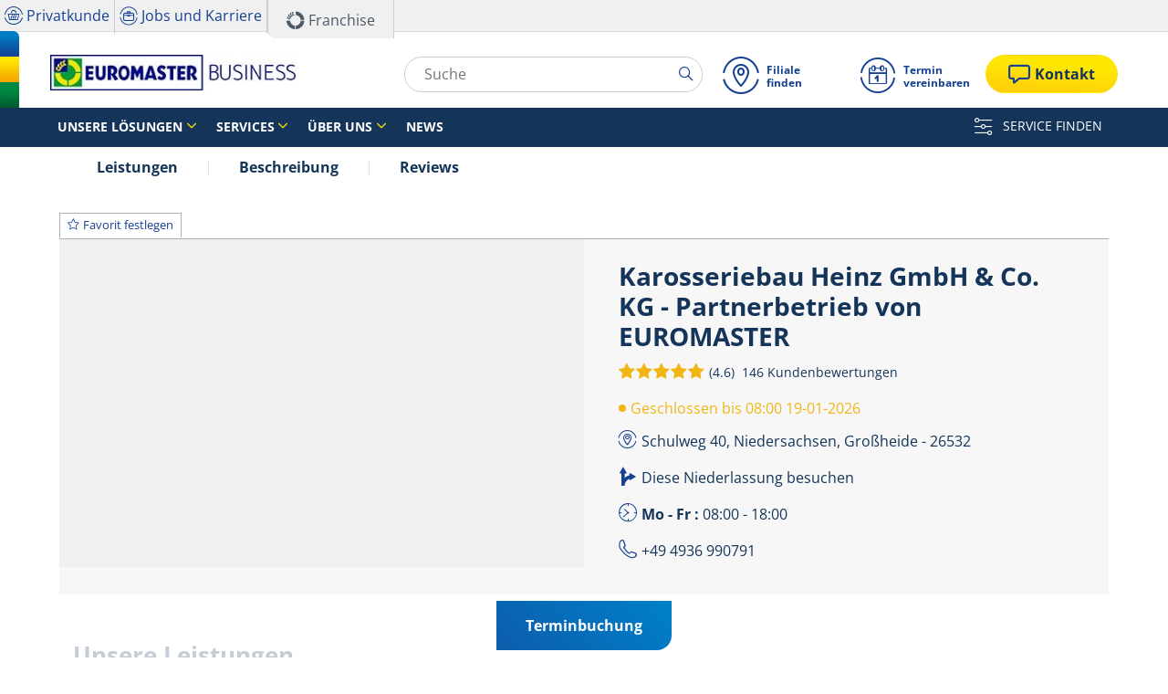

--- FILE ---
content_type: text/html;charset=UTF-8
request_url: https://business.euromaster.de/montage-werkstatt/grossheide/yaiscrx-karosseriebau-heinz-gmbh-co.-kg-partnerbetrieb-von-euromaster
body_size: 14394
content:





<!DOCTYPE html>
<html lang="de" dir="ltr" prefix="og: http://ogp.me/ns#" class="r-yep-reboot">
<head>
  <title>Werkstatt in Großheide - Auto- und Reifenzentrum Karosseriebau Heinz GmbH & Co. KG - Partnerbetrieb von EUROMASTER</title>
  <meta charset="UTF-8"/>
  <meta http-equiv="Content-Type" content="text/html; charset=utf-8"/>
  <meta http-equiv="X-UA-Compatible" content="IE=edge">
  <meta http-equiv="pragma" content="no-cache"/>
  <meta http-equiv="CACHE-CONTROL" content="NO-CACHE"/>
  <META http-equiv="CONTENT-LANGUAGE" CONTENT="de_DE">
  <meta name="viewport" content="width=device-width, initial-scale=1">
  <meta name="keywords" content="Reifen Montage"/>
  <meta name="description" content="Reifenmontage, Auto-Inspektion und Wartung, Großheide 26532: Euromaster B2B Deutschland Experten stehen Ihnen zur Verfügung"/>
  <meta name="author" content="Euromaster B2B Germany">
  <meta name="robots" content="index, follow">
  
    <meta name="google-site-verification" content="3dmCbC9I_oGLNhJZap3m_L3MDWyDsnVz7xrGUU89v8M"/>
  
  
  
    <meta name="facebook-domain-verification" content="kzhcz9qgvck21uyq0sozznfppozfom"/>
  
  <meta property="og:type" content="website"/>
  <meta property="og:url" content="https://business.euromaster.de/montage-werkstatt/grossheide/yaiscrx-karosseriebau-heinz-gmbh-co.-kg-partnerbetrieb-von-euromaster"/>
  <meta property="og:title" content="Werkstatt in Großheide - Auto- und Reifenzentrum Karosseriebau Heinz GmbH & Co. KG - Partnerbetrieb von EUROMASTER"/>
  <meta property="og:description" content="Reifenmontage, Auto-Inspektion und Wartung, Großheide 26532: Euromaster B2B Deutschland Experten stehen Ihnen zur Verfügung"/>
  <meta property="og:locale" content="de_DE"/>
  
    <meta property="og:image" content="https://cdn-prod-eu.yepgarage.info/td-assets/img/common/default-fitter.jpg?511031702"/>
  
  <meta name="twitter:card" content="summary"/>
  <meta name="twitter:site" content="@euromaster_de"/>
  <meta name="twitter:title" content="Werkstatt in Großheide - Auto- und Reifenzentrum Karosseriebau Heinz GmbH & Co. KG - Partnerbetrieb von EUROMASTER"/>
  <meta name="twitter:description" content="Reifenmontage, Auto-Inspektion und Wartung, Großheide 26532: Euromaster B2B Deutschland Experten stehen Ihnen zur Verfügung"/>
  
    <meta name="twitter:image" content="https://cdn-prod-eu.yepgarage.info/upload/euromaster-b2b-de/logo/erm-business-logo-desktop.jpg?411261532"/>
  
  <!-- Intégration de Didomi -->
  









    
    
        <script type="text/javascript">
            window.didomiConfig = {user: {
                    bots: {consentRequired: false,types: ['crawlers', 'performance'],extraUserAgents: []}
                }
                
                , app: {
                    privacyPolicyURL: 'https://business.euromaster.de/cookies'
                }
                
            };window.gdprAppliesGlobally=true;
            (function(){function a(e){if(!window.frames[e]){if(document.body&&document.body.firstChild){var t=document.body;var n=document.createElement("iframe");n.style.display="none";n.name=e;n.title=e;t.insertBefore(n,t.firstChild)}
            else{setTimeout(function(){a(e)},5)}}}function e(n,r,o,c,s){function e(e,t,n,a){if(typeof n!=="function"){return}if(!window[r]){window[r]=[]}var i=false;if(s){i=s(e,t,n)}if(!i){window[r].push({command:e,parameter:t,callback:n,version:a})}}e.stub=true;function t(a){if(!window[n]||window[n].stub!==true){return}if(!a.data){return}
                var i=typeof a.data==="string";var e;try{e=i?JSON.parse(a.data):a.data}catch(t){return}if(e[o]){var r=e[o];window[n](r.command,r.parameter,function(e,t){var n={};n[c]={returnValue:e,success:t,callId:r.callId};a.source.postMessage(i?JSON.stringify(n):n,"*")},r.version)}}
                if(typeof window[n]!=="function"){window[n]=e;if(window.addEventListener){window.addEventListener("message",t,false)}else{window.attachEvent("onmessage",t)}}}e("__tcfapi","__tcfapiBuffer","__tcfapiCall","__tcfapiReturn");a("__tcfapiLocator");(function(e){
                var t=document.createElement("script");t.id="spcloader";t.type="text/javascript";t.async=true;t.src="https://sdk.privacy-center.org/"+e+"/loader.js?target="+document.location.hostname;t.charset="utf-8";var n=document.getElementsByTagName("script")[0];n.parentNode.insertBefore(t,n)})('7b694127-252f-4b9e-a4d0-5180b870ca25')})();</script>
    


  <!-- Paramétrage de Google Tag Manager -->
  
















<!-- Création du DataLayer pour Google Tag Manager -->
<script type="text/javascript">
    noTrackingEvent = [];
    let ev = {
        

    
    

    'siteEnvironment': 'PROD',
    'currencyCode': 'EUR',
    'countryCode': 'DE',
    'language': 'de',
    'siteNetwork': 'EUROMASTER',
    'pageCategory': 'DEALER_DETAIL',
    'displayProducts': [],
    'displayProductDetail': null
    
};
window.dataLayer = window.dataLayer || [];
dataLayer.push(ev);
</script>

  
    
    
      







    <script type="application/ld+json">
        {
        "@context": "http://schema.org",
        "@type": "TireShop",
        
            "address": {
            "@type": "PostalAddress",
            "addressLocality": "Großheide",
            "addressRegion": "Niedersachsen",
            "postalCode": "26532",
            "streetAddress": "Schulweg 40",
            "addressCountry": "DE"
            },
        
      
        "name": "Karosseriebau Heinz GmbH & Co. KG - Partnerbetrieb von EUROMASTER",
    "url": "https://business.euromaster.de/montage-werkstatt/grossheide/yaiscrx-karosseriebau-heinz-gmbh-co.-kg-partnerbetrieb-von-euromaster",
    "image": "https://cdn-prod-eu.yepgarage.info/upload/euromaster-b2b-de/logo/erm-business-logo-desktop.jpg?411261532",
    "description": "$FitterName$ in $City$ ist Ihre erste Adresse für hochwertige Kfz-Reparaturen und Wartungen. Unsere Werkstatt bietet umfassenden Service für alle Fahrzeugtypen. Von Inspektionen über Reifenwechsel bis hin zu komplexen Reparaturen sorgen unsere erfahrenen Mechaniker dafür, dass Ihr Auto stets in bestem Zustand bleibt. Wir legen großen Wert auf Zuverlässigkeit und Kundenzufriedenheit. Besuchen Sie uns in $City$, um unseren erstklassigen Service zu erleben, oder kontaktieren Sie uns für einen Termin. Vertrauen Sie auf unsere Expertise!"
        ,"telephone": "+49 4936 990791"
    ,"openingHours": "Tu,We,Mo,Th,Fr 08:00-18:00;Tu,We,Mo,Th,Fr -"
    ,"aggregateRating": {"@type": "AggregateRating","ratingValue": "4.6","ratingCount": "146"} 
     ,"geo": {"@type": "GeoCoordinates","latitude": "53.56537","longitude": "7.37197"} 
    ,"sameAs": ["https://www.facebook.com/euromaster.de/","https://twitter.com/euromaster_de",""] 
    
        ,"contactPoint": [
        {
        "@type": "ContactPoint",
        "telephone": "+49 4936 990791",
        "contactType": "customer service",
        "url": "",
        "areaServed": [
        {
        "@type": "State",
        "name": "Niedersachsen"
        },
        {
        "@type": "City",
        "name": "Großheide"
        }
        ]
        }
        ]
    
    
        ,"logo": {
        "@type": "ImageObject",
        "url": "https://cdn-prod-eu.yepgarage.info/upload/euromaster-b2b-de/logo/erm-business-logo-desktop.jpg?411261532",
        "width": "300",
        "height": "100"
        }
    
    
    
    
        }


    </script>


    <script type="application/ld+json">
        {
          "@context":"http://schema.org",
          "@type": "BreadcrumbList",
          "itemListElement":
          [
        
            
            {
            "@type": "ListItem",
            "position": "1",
            "item":
            {
            "@id": "https://business.euromaster.de",
            "name": "Startseite"
            }
            }
        
            ,
            {
            "@type": "ListItem",
            "position": "2",
            "item":
            {
            "@id": "https://business.euromaster.de/montage-werkstatt",
            "name": "Filiale suchen"
            }
            }
        
            ,
            {
            "@type": "ListItem",
            "position": "3",
            "item":
            {
            "@id": "https://business.euromaster.de/montage-werkstatt/grossheide",
            "name": "Großheide"
            }
            }
        
            ,
            {
            "@type": "ListItem",
            "position": "4",
            "item":
            {
            "@id": "",
            "name": "Karosseriebau Heinz GmbH & Co. KG - Partnerbetrieb von EUROMASTER"
            }
            }
        
        ]
      }


    </script>


    
  
  
  
    <script type="text/javascript" importance="high" src="https://cdn-prod-eu.yepgarage.info/upload/vue-assets/js/main.16b908e1076610dfa61b.js"></script>
  
  
  
    <link rel="stylesheet" importance="high" type="text/css" href="https://cdn-prod-eu.yepgarage.info/upload/vue-assets/main-16b908e1076610dfa61b.css"/>
  
  
    <link rel="preconnect" href="https://cdn-prod-eu.yepgarage.info">
  
    <link rel="preconnect" href="https://www.googletagmanager.com">
  
    <link rel="preconnect" href="https://www.google-analytics.com">
  
  
    <link rel="preload" href="https://cdn-prod-eu.yepgarage.info/upload/euromaster-b2b-de/logo/erm-business-logo-desktop.jpg?411261532" as="image">
  
  

    <script>
      // Duration in milliseconds to wait while the Kameleoon application file is loaded
      var kameleoonLoadingTimeout = 1000;

      window.kameleoonQueue = window.kameleoonQueue || [];
      window.kameleoonStartLoadTime = new Date().getTime();
      if (!document.getElementById("kameleoonLoadingStyleSheet") && !window.kameleoonDisplayPageTimeOut) {
        var kameleoonS = document.getElementsByTagName("script")[0];
        var kameleoonCc = "* { visibility: hidden !important; background-image: none !important; }";
        var kameleoonStn = document.createElement("style");
        kameleoonStn.type = "text/css";
        kameleoonStn.id = "kameleoonLoadingStyleSheet";
        if (kameleoonStn.styleSheet) {
          kameleoonStn.styleSheet.cssText = kameleoonCc;
        } else {
          kameleoonStn.appendChild(document.createTextNode(kameleoonCc));
        }
        kameleoonS.parentNode.insertBefore(kameleoonStn, kameleoonS);
        window.kameleoonDisplayPage = function (fromEngine) {
          if (!fromEngine) {
            window.kameleoonTimeout = true;
          }
          if (kameleoonStn.parentNode) {
            kameleoonStn.parentNode.removeChild(kameleoonStn);
          }
        };
        window.kameleoonDisplayPageTimeOut = window.setTimeout(window.kameleoonDisplayPage, kameleoonLoadingTimeout);
      }

    </script>
    <script src="//gmcmdo0jue.kameleoon.eu/engine.js" fetchpriority="high" async></script>
  

  <!-- Intégration du container Google Tag Manager Script -->
  









    
    <script>
         (function(w,d,s,l,i){w[l]=w[l]||[];w[l].push({'gtm.start':
         new Date().getTime(),event:'gtm.js'});var f=d.getElementsByTagName(s)[0],
         j=d.createElement(s),dl=l!='dataLayer'?'&l='+l:'';j.async=true;j.src=
         'https://www.googletagmanager.com/gtm.js?id='+i+dl;f.parentNode.insertBefore(j,f);
         if(typeof ga !== 'undefined'){ga('require', 'ecommerce');};})(window,document,'script','dataLayer','GTM-P6M4M4R');
    </script>
    



    
    <script>
        (function(w,d,s,l,i){w[l]=w[l]||[];w[l].push({'gtm.start':
                    new Date().getTime(),event:'gtm.js'});var f=d.getElementsByTagName(s)[0],
                j=d.createElement(s),dl=l!='dataLayer'?'&l='+l:'';j.async=true;j.src=
                'https://www.googletagmanager.com/gtm.js?id='+i+dl;f.parentNode.insertBefore(j,f);
            if(typeof ga !== 'undefined'){ga('require', 'ecommerce');};})(window,document,'script','dataLayer','GTM-TV8LQRX');
    </script>
    


  
  
    <link rel="canonical" href="https://business.euromaster.de/montage-werkstatt/grossheide/yaiscrx-karosseriebau-heinz-gmbh-co.-kg-partnerbetrieb-von-euromaster"/>
  
  
  
  
    <link rel="icon" type="image/png" href="https://cdn-prod-eu.yepgarage.info/upload/euromaster-b2b-de/favicon/icon16.png?411261532" sizes="16x16"/>
  
  
  <script type="text/javascript">
    (function (w) {
      "use strict";
      var loadCSS = function (href) {
        var doc = w.document;
        var ss = doc.createElement("link");
        var refs = (doc.body || doc.getElementsByTagName("head")[0]).childNodes;
        var ref = refs[refs.length - 1];
        var sheets = doc.styleSheets;
        ss.rel = "stylesheet";
        ss.href = href;
        ss.media = "only x";

        function ready(cb) {
          if (doc.body) {
            return cb();
          }
          setTimeout(function () {
            ready(cb);
          });
        }

        ready(function () {
          ref.parentNode.insertBefore(ss, (ref.nextSibling));
        });
        var onloadcssdefined = function (cb) {
          var resolvedHref = ss.href;
          var i = sheets.length;
          while (i--) {
            if (sheets[i].href === resolvedHref) {
              return cb();
            }
          }
          setTimeout(function () {
            onloadcssdefined(cb);
          });
        };

        function loadCB() {
          if (ss.addEventListener) {
            ss.removeEventListener("load", loadCB);
          }
          ss.media = "all";
        }

        if (ss.addEventListener) {
          ss.addEventListener("load", loadCB);
        }
        ss.onloadcssdefined = onloadcssdefined;
        onloadcssdefined(loadCB);
        return ss;
      };
      if (typeof exports !== "undefined") {
        exports.loadCSS = loadCSS;
      } else {
        w.loadCSS = loadCSS;
      }
    }(typeof global !== "undefined" ? global : this));
  </script>
  
  
  
  
</head>
<body>
<input type="hidden" id="googleMapKeyV3" value="AIzaSyDoNhJR8yfAU3HYgJUhMhAFYjeylQjKHEs">
<input type="hidden" id="requestDataLocale" value="de_DE">
<input type="hidden" id="currentShopId" name="currentShopId" value="6481e6ce4b1e7f1975bb423f">
<input type="hidden" id="currentSelectedLang" name="currentSelectedLang" value="de">
<input type="hidden" id="currentShopServerUpdateDate" name="currentShopServerUpdateDate" value="20260117_05:29:59:226">
<input type="hidden" id="currentUrl" name="currentUrl" value="https://business.euromaster.de/montage-werkstatt/grossheide/yaiscrx-karosseriebau-heinz-gmbh-co.-kg-partnerbetrieb-von-euromaster">






<!-- Intégration du container Google Tag Manager NoScript -->










    
	<noscript><iframe src="https://www.googletagmanager.com/ns.html?id=GTM-P6M4M4R" height="0" width="0" style="display:none;visibility:hidden"></iframe></noscript>
    



    
	<noscript><iframe src="https://www.googletagmanager.com/ns.html?id=GTM-TV8LQRX" height="0" width="0" style="display:none;visibility:hidden"></iframe></noscript>
	



  
  
    
    
    <script defer="defer" src="https://cdn-prod-eu.yepgarage.info/upload/vue-assets/js/main.16b908e1076610dfa61b.js"></script><link href="https://cdn-prod-eu.yepgarage.info/upload/vue-assets/main-16b908e1076610dfa61b.css" rel="stylesheet"><script importance="high" type= "text/javascript">var prodMode="true";"true"!==prodMode&&(prodMode=!1);var pageInfoData={},templateDataInfo={};pageInfoData=prodMode?{page:"DEALER_DETAIL",subPage:"fitterId::63d29a5ca632f1489be5be80",anchor:"",shopId:"6481e6ce4b1e7f1975bb423f"}:{page:"",subPage:"",anchor:"",shopId:""}</script><div id="app"><td-parent :config="pageInfo" :template="templateInfo"></td-parent></div><script type="text/javascript">var appDiv=document.getElementById("app");appDiv.setAttribute("data-page-info",JSON.stringify(pageInfoData)),prodMode&&appDiv.setAttribute("data-template-info","{\"sections\":[{\"minHeight\":165,\"minHeightDesktop\":152,\"minHeightDesktopLarge\":152,\"id\":\"6481e6cd4b1e7f1975bb411b\",\"code\":\"HEADER\",\"fullWidthContainer\":true,\"spacedComponent\":{\"top\":\"none\",\"bottom\":\"none\",\"left\":\"none\",\"right\":\"none\",\"minHeight\":0},\"spacedComponentDesktop\":{\"top\":\"none\",\"bottom\":\"none\",\"left\":\"none\",\"right\":\"none\",\"minHeight\":0},\"blocs\":[{\"minHeight\":165,\"minHeightDesktop\":152,\"minHeightDesktopLarge\":152,\"size\":12,\"spacedComponent\":{\"top\":\"none\",\"bottom\":\"none\",\"left\":\"xs\",\"right\":\"xs\",\"minHeight\":0},\"spacedComponentDesktop\":{\"top\":\"none\",\"bottom\":\"none\",\"left\":\"xs\",\"right\":\"xs\",\"minHeight\":0},\"levelSeo\":2,\"levelSeoStyle\":2,\"titleSpace\":\"md\",\"removeMobilMargin\":true,\"type\":\"HEADER_4\",\"blocKey\":\"0_0\",\"numBloc\":0,\"logo\":{\"url\":\"https:\/\/business.euromaster.de\/\",\"title\":\"Euromaster B2B Deutschland\",\"newTab\":false,\"mobileLeftMenu\":false,\"pictureUrl\":\"https:\/\/cdn-prod-eu.yepgarage.info\/upload\/euromaster-b2b-de\/logo\/erm-business-logo-desktop.jpg?411261532\",\"picture\":{\"sourceSetDesktop\":\"https:\/\/cdn-prod-eu.yepgarage.info\/upload\/euromaster-b2b-de\/logo\/erm-business-logo-desktop.jpg?411261532\",\"height\":43,\"width\":300,\"confId\":\"6745ea25eb027c6434f442dc\",\"imageContent\":false}},\"menu\":{\"newTab\":false,\"mobileLeftMenu\":false,\"menus\":[{\"eventTracking\":[{\"complements\":{\"navigationItemType\":\"MENU\",\"navigationItemTitle\":\"Unsere L\u00F6sungen\",\"navigationItemLink\":\"https:\/\/business.euromaster.de\/loesungen\"},\"name\":\"navigationClick\"}],\"url\":\"https:\/\/business.euromaster.de\/loesungen\",\"title\":\"Unsere L\u00F6sungen\",\"newTab\":false,\"mobileLeftMenu\":false,\"subMenu\":[{\"eventTracking\":[{\"complements\":{\"navigationItemType\":\"MENU\",\"navigationItemTitle\":\"PKW\",\"navigationItemLink\":\"https:\/\/business.euromaster.de\/loesungen\/pkw\/neu\",\"navigationCategory\":\"Unsere L\u00F6sungen\"},\"name\":\"navigationClick\"}],\"url\":\"https:\/\/business.euromaster.de\/loesungen\/pkw\/neu\",\"title\":\"PKW\",\"newTab\":false,\"mobileLeftMenu\":false},{\"eventTracking\":[{\"complements\":{\"navigationItemType\":\"MENU\",\"navigationItemTitle\":\"LKW\",\"navigationItemLink\":\"https:\/\/business.euromaster.de\/loesungen\/lkw\/neu\",\"navigationCategory\":\"Unsere L\u00F6sungen\"},\"name\":\"navigationClick\"}],\"url\":\"https:\/\/business.euromaster.de\/loesungen\/lkw\/neu\",\"title\":\"LKW\",\"newTab\":false,\"mobileLeftMenu\":false},{\"eventTracking\":[{\"complements\":{\"navigationItemType\":\"MENU\",\"navigationItemTitle\":\"Landwirtschaft\",\"navigationItemLink\":\"https:\/\/business.euromaster.de\/loesungen\/landwirtschaft\/neu\",\"navigationCategory\":\"Unsere L\u00F6sungen\"},\"name\":\"navigationClick\"}],\"url\":\"https:\/\/business.euromaster.de\/loesungen\/landwirtschaft\/neu\",\"title\":\"Landwirtschaft\",\"newTab\":false,\"mobileLeftMenu\":false},{\"eventTracking\":[{\"complements\":{\"navigationItemType\":\"MENU\",\"navigationItemTitle\":\"Spezialfahrzeuge\",\"navigationItemLink\":\"https:\/\/business.euromaster.de\/loesungen\/spezialfahrzeuge\/neu\",\"navigationCategory\":\"Unsere L\u00F6sungen\"},\"name\":\"navigationClick\"}],\"url\":\"https:\/\/business.euromaster.de\/loesungen\/spezialfahrzeuge\/neu\",\"title\":\"Spezialfahrzeuge\",\"newTab\":false,\"mobileLeftMenu\":false}]},{\"eventTracking\":[{\"complements\":{\"navigationItemType\":\"MENU\",\"navigationItemTitle\":\"Services\",\"navigationItemLink\":\"https:\/\/business.euromaster.de\/service\"},\"name\":\"navigationClick\"}],\"url\":\"https:\/\/business.euromaster.de\/service\",\"title\":\"Services\",\"newTab\":false,\"mobileLeftMenu\":false,\"subMenu\":[{\"eventTracking\":[{\"complements\":{\"navigationItemType\":\"MENU\",\"navigationItemTitle\":\"Reifen\",\"navigationItemLink\":\"https:\/\/business.euromaster.de\/service\/reifen\",\"navigationCategory\":\"Services\"},\"name\":\"navigationClick\"}],\"url\":\"https:\/\/business.euromaster.de\/service\/reifen\",\"title\":\"Reifen\",\"newTab\":false,\"mobileLeftMenu\":false},{\"eventTracking\":[{\"complements\":{\"navigationItemType\":\"MENU\",\"navigationItemTitle\":\"Reifenservice\",\"navigationItemLink\":\"https:\/\/business.euromaster.de\/service\/reifenservice\",\"navigationCategory\":\"Services\"},\"name\":\"navigationClick\"}],\"url\":\"https:\/\/business.euromaster.de\/service\/reifenservice\",\"title\":\"Reifenservice\",\"newTab\":false,\"mobileLeftMenu\":false},{\"eventTracking\":[{\"complements\":{\"navigationItemType\":\"MENU\",\"navigationItemTitle\":\"Fahrzeugservice\",\"navigationItemLink\":\"https:\/\/business.euromaster.de\/service\/fahrzeugservice\",\"navigationCategory\":\"Services\"},\"name\":\"navigationClick\"}],\"url\":\"https:\/\/business.euromaster.de\/service\/fahrzeugservice\",\"title\":\"Fahrzeugservice\",\"newTab\":false,\"mobileLeftMenu\":false},{\"eventTracking\":[{\"complements\":{\"navigationItemType\":\"MENU\",\"navigationItemTitle\":\"Autoglas\",\"navigationItemLink\":\"https:\/\/business.euromaster.de\/service\/autoglas\",\"navigationCategory\":\"Services\"},\"name\":\"navigationClick\"}],\"url\":\"https:\/\/business.euromaster.de\/service\/autoglas\",\"title\":\"Autoglas\",\"newTab\":false,\"mobileLeftMenu\":false},{\"eventTracking\":[{\"complements\":{\"navigationItemType\":\"MENU\",\"navigationItemTitle\":\"LKW-Glas\",\"navigationItemLink\":\"https:\/\/business.euromaster.de\/service\/lkwglas\",\"navigationCategory\":\"Services\"},\"name\":\"navigationClick\"}],\"url\":\"https:\/\/business.euromaster.de\/service\/lkwglas\",\"title\":\"LKW-Glas\",\"newTab\":false,\"mobileLeftMenu\":false},{\"eventTracking\":[{\"complements\":{\"navigationItemType\":\"MENU\",\"navigationItemTitle\":\"Elektro- und Hybridfahrzeuge\",\"navigationItemLink\":\"https:\/\/business.euromaster.de\/service\/elektro-hybrid\",\"navigationCategory\":\"Services\"},\"name\":\"navigationClick\"}],\"url\":\"https:\/\/business.euromaster.de\/service\/elektro-hybrid\",\"title\":\"Elektro- und Hybridfahrzeuge\",\"newTab\":false,\"mobileLeftMenu\":false},{\"eventTracking\":[{\"complements\":{\"navigationItemType\":\"MENU\",\"navigationItemTitle\":\"Budget\",\"navigationItemLink\":\"https:\/\/business.euromaster.de\/service\/budget\",\"navigationCategory\":\"Services\"},\"name\":\"navigationClick\"}],\"url\":\"https:\/\/business.euromaster.de\/service\/budget\",\"title\":\"Budget\",\"newTab\":false,\"mobileLeftMenu\":false}]},{\"eventTracking\":[{\"complements\":{\"navigationItemType\":\"MENU\",\"navigationItemTitle\":\"\u00DCber uns\",\"navigationItemLink\":\"https:\/\/business.euromaster.de\/ueber-uns\"},\"name\":\"navigationClick\"}],\"url\":\"https:\/\/business.euromaster.de\/ueber-uns\",\"title\":\"\u00DCber uns\",\"newTab\":false,\"mobileLeftMenu\":false,\"subMenu\":[{\"eventTracking\":[{\"complements\":{\"navigationItemType\":\"MENU\",\"navigationItemTitle\":\"Unternehmen\",\"navigationItemLink\":\"https:\/\/business.euromaster.de\/ueber-uns\/unternehmen\/neu\",\"navigationCategory\":\"\u00DCber uns\"},\"name\":\"navigationClick\"}],\"url\":\"https:\/\/business.euromaster.de\/ueber-uns\/unternehmen\/neu\",\"title\":\"Unternehmen\",\"newTab\":false,\"mobileLeftMenu\":false},{\"eventTracking\":[{\"complements\":{\"navigationItemType\":\"MENU\",\"navigationItemTitle\":\"Verantwortung\",\"navigationItemLink\":\"https:\/\/business.euromaster.de\/ueber-uns\/verantwortung\",\"navigationCategory\":\"\u00DCber uns\"},\"name\":\"navigationClick\"}],\"url\":\"https:\/\/business.euromaster.de\/ueber-uns\/verantwortung\",\"title\":\"Verantwortung\",\"newTab\":false,\"mobileLeftMenu\":false},{\"eventTracking\":[{\"complements\":{\"navigationItemType\":\"MENU\",\"navigationItemTitle\":\"Partner\",\"navigationItemLink\":\"https:\/\/business.euromaster.de\/ueber-uns\/partner\",\"navigationCategory\":\"\u00DCber uns\"},\"name\":\"navigationClick\"}],\"url\":\"https:\/\/business.euromaster.de\/ueber-uns\/partner\",\"title\":\"Partner\",\"newTab\":false,\"mobileLeftMenu\":false}]},{\"eventTracking\":[{\"complements\":{\"navigationItemType\":\"MENU\",\"navigationItemTitle\":\"News\",\"navigationItemLink\":\"https:\/\/business.euromaster.de\/news\"},\"name\":\"navigationClick\"}],\"url\":\"https:\/\/business.euromaster.de\/news\",\"title\":\"News\",\"newTab\":false,\"mobileLeftMenu\":false}],\"name\":\"Menu\"},\"alignMenu\":\"left\",\"topHeaderGray\":true,\"doofinder\":{\"use\":true,\"placeholder\":\"Suche\"},\"dropdownFullWidth\":true,\"sticky\":true,\"links\":[{\"eventTracking\":[{\"complements\":{\"navigationItemType\":\"MENU\",\"navigationItemTitle\":\"Filiale finden\",\"navigationItemLink\":\"https:\/\/business.euromaster.de\/montage-werkstatt\"},\"name\":\"navigationClick\"}],\"url\":\"https:\/\/business.euromaster.de\/montage-werkstatt\",\"title\":\"Filiale finden\",\"newTab\":false,\"icon\":\"icon-locate\",\"mobileLeftMenu\":false,\"type\":\"DEALER_LOCATOR\"},{\"eventTracking\":[{\"complements\":{\"navigationItemType\":\"MENU\",\"navigationItemTitle\":\"Termin vereinbaren\",\"navigationItemLink\":\"https:\/\/business.euromaster.de\/termin\"},\"name\":\"navigationClick\"},{\"complements\":{\"fitterName\":\"Karosseriebau Heinz GmbH & Co. KG - Partnerbetrieb von EUROMASTER\",\"fitterCity\":\"Gro\u00DFheide\",\"fitterAddress\":\"Schulweg 40\",\"fitterState\":\"Niedersachsen\",\"fitterId\":\"63d29a5ca632f1489be5be80\",\"fitterGooglePlaceId\":\"ChIJ3XKNvjxrtkcRs4vG8oO4vgo\",\"fitterPosition\":\"undefined\",\"fitterRating\":\"no-rating\",\"fitterReview\":\"no-review\"},\"name\":\"clickGetAppointement\"}],\"url\":\"https:\/\/business.euromaster.de\/termin\",\"title\":\"Termin vereinbaren\",\"newTab\":false,\"icon\":\"icon-calendar\",\"mobileLeftMenu\":false,\"type\":\"APPOINTMENT\"}],\"customLinks\":[{\"eventTracking\":[{\"complements\":{\"navigationItemType\":\"HEADER\",\"navigationItemTitle\":\"Privatkunde\",\"navigationItemLink\":\"https:\/\/www.euromaster.de\"},\"name\":\"navigationClick\"}],\"url\":\"https:\/\/www.euromaster.de\",\"title\":\"Privatkunde\",\"newTab\":true,\"icon\":\"icon-basket\",\"mobileLeftMenu\":false},{\"eventTracking\":[{\"complements\":{\"navigationItemType\":\"HEADER\",\"navigationItemTitle\":\"Jobs und Karriere\",\"navigationItemLink\":\"https:\/\/karriere.euromaster.de\/\"},\"name\":\"navigationClick\"}],\"url\":\"https:\/\/karriere.euromaster.de\/\",\"title\":\"Jobs und Karriere\",\"newTab\":true,\"icon\":\"icon-suitcase\",\"mobileLeftMenu\":false},{\"eventTracking\":[{\"complements\":{\"navigationItemType\":\"HEADER\",\"navigationItemTitle\":\"Franchise\",\"navigationItemLink\":\"https:\/\/www.euromaster.de\/unternehmen\/franchisepartner-werden\"},\"name\":\"navigationClick\"}],\"url\":\"https:\/\/www.euromaster.de\/unternehmen\/franchisepartner-werden\",\"title\":\"Franchise\",\"newTab\":true,\"icon\":\"icon-franchise\",\"mobileLeftMenu\":false}],\"bottomCustomLinks\":[{\"eventTracking\":[{\"complements\":{\"navigationItemType\":\"HEADER\",\"navigationItemTitle\":\"SERVICE FINDEN\",\"navigationItemLink\":\"https:\/\/business.euromaster.de\/service-finden\"},\"name\":\"navigationClick\"}],\"url\":\"\/service-finden\",\"title\":\"SERVICE FINDEN\",\"newTab\":false,\"icon\":\"icon-parameters\",\"mobileLeftMenu\":false}],\"contactCta\":{\"eventTracking\":[{\"complements\":{\"navigationItemType\":\"PRIMARY_BUTTON\",\"navigationItemTitle\":\"Kontakt\",\"navigationItemLink\":\"https:\/\/business.euromaster.de\/kontakt\"},\"name\":\"navigationClick\"}],\"url\":\"https:\/\/business.euromaster.de\/kontakt\",\"title\":\"Kontakt\",\"newTab\":false,\"icon\":\"icon-highlight\",\"mobileLeftMenu\":false,\"alt\":\"Kontakt\",\"type\":\"CONTACT\",\"btnType\":\"btn-primary\",\"titleLevelSeo\":0,\"index\":0},\"highlightContactCta\":true,\"overarching\":false,\"titleLevelSeo\":2,\"spacedComponentDesktopMinHeight\":0,\"spacedComponentMinHeight\":0}],\"titleSpace\":\"sm\",\"cdnKey\":\"505260937\",\"spacedComponentDesktopMinHeight\":0,\"spacedComponentMinHeight\":0},{\"minHeight\":1560,\"minHeightDesktop\":1560,\"minHeightDesktopLarge\":1560,\"id\":\"6481e6cd4b1e7f1975bb4172\",\"code\":\"DEALER_DETAIL_DEALER_DETAIL\",\"spacedComponent\":{\"top\":\"none\",\"bottom\":\"none\",\"left\":\"none\",\"right\":\"none\",\"minHeight\":0},\"spacedComponentDesktop\":{\"top\":\"none\",\"bottom\":\"none\",\"left\":\"none\",\"right\":\"none\",\"minHeight\":0},\"blocs\":[{\"minHeight\":1560,\"minHeightDesktop\":1560,\"minHeightDesktopLarge\":1560,\"size\":12,\"spacedComponent\":{\"top\":\"none\",\"bottom\":\"none\",\"left\":\"xs\",\"right\":\"xs\",\"minHeight\":0},\"spacedComponentDesktop\":{\"top\":\"none\",\"bottom\":\"none\",\"left\":\"xs\",\"right\":\"xs\",\"minHeight\":0},\"levelSeo\":1,\"levelSeoStyle\":1,\"titleSpace\":\"md\",\"type\":\"DEALER_DETAIL\",\"blocKey\":\"1_0\",\"numBloc\":1,\"technicalContext\":{\"fitterId\":\"63d29a5ca632f1489be5be80\",\"shopId\":\"6481e6ce4b1e7f1975bb423f\",\"creationContext\":\"DLU\",\"supraShopId\":\"6481e6ce4b1e7f1975bb423f\",\"networkId\":\"63bd42e3232846710232eec1\",\"selectedLocale\":\"de_DE\",\"userProfileCode\":\"SHOP_EUROMASTER_B2B_FR_ADMINISTRATOR\",\"draftTemplateNameEncoded\":\"euromaster-b2b-de\",\"eventGroup\":\"WEBSITE\",\"typePage\":\"DEALER_DETAIL\",\"noTranslation\":false},\"workPlanning\":{\"title\":\"\u00D6ffnungszeiten\",\"icon\":\"icon-fitters-detail-open-info\",\"simplifiedWorkingHours\":{\"workingHours\":[{\"hours\":[{\"start\":\"08:00\",\"end\":\"18:00\"}],\"startDayLabel\":\"Mo\",\"endDayLabel\":\"Fr\"}]}},\"reviews\":{\"title\":\"Kundenbewertungen lesen\",\"reviews\":[{\"userName\":\"Chris Kleen\",\"comment\":\"5Sterne alles super Top in Ordnung,die Jungs sind f\u00E4hig werde dort nur noch hin gehen... Allerbestens zu frienden:-) Werkstatt Tankstankstelle und Abschleppdienst und Preisleistung super gut... Ich bin bestens zufrieden ... Werde nur noch dahin gehen auch wenn es keine spezielle Mercedes Werkstatt ist vertraue ich denen gerne mein Mercedes an... Leute weiter so einen guten Rutsch und bis zum neuen Jahr... Viele Gr\u00FC\u00DFe C.Kleen\",\"score\":{\"minScore\":0.0,\"maxScore\":5.0,\"currentScore\":5.0,\"title\":\"(5.0)\"}},{\"userName\":\"Stefan Hanta\",\"comment\":\"Wir hatten uns Sonntag morgen in Hagermarsch mit unserem Camper auf einer Wiese fest gefahren.\\n\\nEin Anruf bei diesem Unternehmen der von Freundlichkeit + Hilfsbereitschaft + einem super Preis Leistungsverh\u00E4ltnis gepr\u00E4gt war.\\n\\nSofort wurde geholfen !!!\\n\\nAuch der Mitarbeiter vor Ort, der uns geborgen hat \uD83D\uDE02, freundlich\/ gut gelaunt & bei allen Fragen hilfsbereit.\uD83D\uDE03\\n\\nWir k\u00F6nnen dieses Unternehmen sehr empfehlen.\uD83D\uDC4C\\n\\nP.S. Das ganze hat von Anfang bis Ende so gut gefallen, das ,man sich glatt gerne in dieser Gegend noch mal fest fahren wollte, wenn es nicht Kostspielig w\u00E4re \uD83D\uDE01, um diesen tollen Service zu genie\u00DFen!\",\"score\":{\"minScore\":0.0,\"maxScore\":5.0,\"currentScore\":5.0,\"title\":\"(5.0)\"}},{\"userName\":\"charly A.\",\"comment\":\"Nur telefonischen Kontakt, aber sehr freundlich und kompetent, vielen Dank und viele Gr\u00FC\u00DFe aus dem saarland\",\"score\":{\"minScore\":0.0,\"maxScore\":5.0,\"currentScore\":5.0,\"title\":\"(5.0)\"}},{\"userName\":\"Reinder Schaper\",\"comment\":\"Nach einer Panne wurde mir von Firma Heinz sehr gut geholfen. Unser Auto wurde in ihre Werkstatt gebracht und wir sogar nach Hause gefahren! Der Wagen wurde kompetent und ehrlich repariert. Ich bin sehr zufrieden und freue mich, hier eine ehrliche und kompetente Werkstatt gefunden zu haben.\",\"score\":{\"minScore\":0.0,\"maxScore\":5.0,\"currentScore\":5.0,\"title\":\"(5.0)\"}}],\"readMore\":\"mehr lesen\",\"readLess\":\"weniger lesen\"},\"dealerSelection\":true,\"newVersion\":false,\"removeWebsiteUrl\":false,\"bigCallBtn\":false,\"fitter\":{\"id\":\"63d29a5ca632f1489be5be80\",\"name\":\"Karosseriebau Heinz GmbH & Co. KG - Partnerbetrieb von EUROMASTER\",\"uniqueCode\":\"YAISCRX\",\"telCall\":{\"eventTracking\":[{\"complements\":{\"fitterName\":\"Karosseriebau Heinz GmbH & Co. KG - Partnerbetrieb von EUROMASTER\",\"fitterCity\":\"Gro\u00DFheide\",\"fitterAddress\":\"Schulweg 40\",\"fitterState\":\"Niedersachsen\",\"fitterId\":\"63d29a5ca632f1489be5be80\",\"fitterGooglePlaceId\":\"ChIJ3XKNvjxrtkcRs4vG8oO4vgo\",\"fitterPosition\":\"undefined\",\"fitterRating\":\"4.6\",\"fitterReview\":\"146\"},\"name\":\"click2call\"}],\"name\":\"+49 4936 990791\",\"displayName\":\"+49 4936 990791\",\"title\":\"Call Now\",\"icon\":\"icon-phone\"},\"internationalPhoneNumber\":\"+49 4936 990791\",\"inactiveEmail\":false,\"address\":\"Schulweg 40, Niedersachsen, Gro\u00DFheide - 26532\",\"street\":\"Schulweg 40\",\"detail\":{\"eventTracking\":[{\"complements\":{\"fitterName\":\"Karosseriebau Heinz GmbH & Co. KG - Partnerbetrieb von EUROMASTER\",\"fitterCity\":\"Gro\u00DFheide\",\"fitterAddress\":\"Schulweg 40\",\"fitterState\":\"Niedersachsen\",\"fitterId\":\"63d29a5ca632f1489be5be80\",\"fitterGooglePlaceId\":\"ChIJ3XKNvjxrtkcRs4vG8oO4vgo\",\"fitterPosition\":\"undefined\",\"fitterRating\":\"4.6\",\"fitterReview\":\"146\"},\"name\":\"clickViewFitterDetails\"}],\"url\":\"https:\/\/business.euromaster.de\/montage-werkstatt\/grossheide\/yaiscrx-karosseriebau-heinz-gmbh-co.-kg-partnerbetrieb-von-euromaster\",\"title\":\"Mehr erfahren\",\"newTab\":false,\"mobileLeftMenu\":false,\"alt\":\"Mehr erfahren\"},\"city\":\"Gro\u00DFheide - 26532\",\"country\":\"DE\",\"postalCode\":\"26532\",\"latitude\":\"53.56537\",\"longitude\":\"7.37197\",\"mobileFitting\":false,\"hash\":\"63d29a5ca632f1489be5be806481e6ce4b1e7f1975bb423f\",\"selectedDealer\":{\"url\":\"#\",\"title\":\"Favorit festlegen\",\"newTab\":false,\"icon\":\"icon-arrow-right\",\"mobileLeftMenu\":false,\"alt\":\"Favorit festlegen\",\"type\":\"SELECT\",\"btnType\":\"btn-primary\",\"titleLevelSeo\":0,\"index\":0},\"appointment\":{\"eventTracking\":[{\"complements\":{\"fitterName\":\"Karosseriebau Heinz GmbH & Co. KG - Partnerbetrieb von EUROMASTER\",\"fitterCity\":\"Gro\u00DFheide\",\"fitterAddress\":\"Schulweg 40\",\"fitterState\":\"Niedersachsen\",\"fitterId\":\"63d29a5ca632f1489be5be80\",\"fitterGooglePlaceId\":\"ChIJ3XKNvjxrtkcRs4vG8oO4vgo\",\"fitterPosition\":\"undefined\",\"fitterRating\":\"4.6\",\"fitterReview\":\"146\"},\"name\":\"clickGetAppointement\"}],\"url\":\"https:\/\/ebooking.euromaster.de\/de_DE\/Online-Terminbuchung-B2B\/shortBooking?ebk_centreCode=613\",\"title\":\"Terminbuchung\",\"newTab\":false,\"icon\":\"icon-arrow-right\",\"mobileLeftMenu\":false,\"alt\":\"Terminbuchung\",\"blank\":\"_blank\",\"noopener\":\"noopener\",\"type\":\"APPOINTMENT\",\"btnType\":\"btn-primary\",\"titleLevelSeo\":0,\"index\":0},\"social\":{\"title\":\"Social Networks\",\"description\":\"Description\"},\"open\":{\"text\":\"Geschlossen bis 08:00 19-01-2026\"},\"openUdl\":\"Offen\",\"networkName\":\"Euromaster\",\"networkIconUrl\":\"https:\/\/cdn-prod-eu.yepgarage.info\/upload\/network\/DE\/6238703e830b2c893d7774f8\/en_XX\/logo-euromaster.png\",\"networkPin\":\"https:\/\/cdn-prod-eu.yepgarage.info\/upload\/network\/DE\/6238703e830b2c893d7774f8\/en_XX\/pin-euromaster.png\",\"networkPinColor\":\"#00862f\",\"review\":{\"score\":{\"minScore\":0.0,\"maxScore\":5.0,\"currentScore\":4.6,\"title\":\"(4.6)\",\"nbReviews\":\"146 Kundenbewertungen\",\"googleReviewPath\":\"https:\/\/cdn-prod-eu.yepgarage.info\/td-assets\/img\/common\/powered_by_google.png?511031702\"},\"writeReview\":{\"url\":\"https:\/\/search.google.com\/local\/writereview?placeid=ChIJ3XKNvjxrtkcRs4vG8oO4vgo\",\"title\":\"Bewertung schreiben\",\"newTab\":false,\"icon\":\"icon-sheet-edit\",\"mobileLeftMenu\":false,\"alt\":\"Bewertung schreiben\",\"blank\":\"_blank\",\"noopener\":\"noopener\"},\"readReviews\":{\"url\":\"https:\/\/maps.google.com\/?cid=774259062807628723\",\"title\":\"Mehr Kundenbewertungen lesen\",\"newTab\":false,\"icon\":\"icon-sheet-valid\",\"mobileLeftMenu\":false,\"alt\":\"Mehr Kundenbewertungen lesen\",\"blank\":\"_blank\",\"noopener\":\"noopener\"},\"reviews\":[{\"userName\":\"Chris Kleen\",\"comment\":\"5Sterne alles super Top in Ordnung,die Jungs sind f\u00E4hig werde dort nur noch hin gehen... Allerbestens zu frienden:-) Werkstatt Tankstankstelle und Abschleppdienst und Preisleistung super gut... Ich bin bestens zufrieden ... Werde nur noch dahin gehen auch wenn es keine spezielle Mercedes Werkstatt ist vertraue ich denen gerne mein Mercedes an... Leute weiter so einen guten Rutsch und bis zum neuen Jahr... Viele Gr\u00FC\u00DFe C.Kleen\",\"score\":{\"minScore\":0.0,\"maxScore\":5.0,\"currentScore\":5.0,\"title\":\"(5.0)\"}},{\"userName\":\"Stefan Hanta\",\"comment\":\"Wir hatten uns Sonntag morgen in Hagermarsch mit unserem Camper auf einer Wiese fest gefahren.\\n\\nEin Anruf bei diesem Unternehmen der von Freundlichkeit + Hilfsbereitschaft + einem super Preis Leistungsverh\u00E4ltnis gepr\u00E4gt war.\\n\\nSofort wurde geholfen !!!\\n\\nAuch der Mitarbeiter vor Ort, der uns geborgen hat \uD83D\uDE02, freundlich\/ gut gelaunt & bei allen Fragen hilfsbereit.\uD83D\uDE03\\n\\nWir k\u00F6nnen dieses Unternehmen sehr empfehlen.\uD83D\uDC4C\\n\\nP.S. Das ganze hat von Anfang bis Ende so gut gefallen, das ,man sich glatt gerne in dieser Gegend noch mal fest fahren wollte, wenn es nicht Kostspielig w\u00E4re \uD83D\uDE01, um diesen tollen Service zu genie\u00DFen!\",\"score\":{\"minScore\":0.0,\"maxScore\":5.0,\"currentScore\":5.0,\"title\":\"(5.0)\"}},{\"userName\":\"charly A.\",\"comment\":\"Nur telefonischen Kontakt, aber sehr freundlich und kompetent, vielen Dank und viele Gr\u00FC\u00DFe aus dem saarland\",\"score\":{\"minScore\":0.0,\"maxScore\":5.0,\"currentScore\":5.0,\"title\":\"(5.0)\"}},{\"userName\":\"Reinder Schaper\",\"comment\":\"Nach einer Panne wurde mir von Firma Heinz sehr gut geholfen. Unser Auto wurde in ihre Werkstatt gebracht und wir sogar nach Hause gefahren! Der Wagen wurde kompetent und ehrlich repariert. Ich bin sehr zufrieden und freue mich, hier eine ehrliche und kompetente Werkstatt gefunden zu haben.\",\"score\":{\"minScore\":0.0,\"maxScore\":5.0,\"currentScore\":5.0,\"title\":\"(5.0)\"}}],\"title\":\"Kundenbewertungen lesen\",\"moreInfo\":{\"url\":\"https:\/\/maps.google.com\/?cid=774259062807628723\",\"title\":\"View all\",\"newTab\":false,\"mobileLeftMenu\":false,\"alt\":\"View all\",\"blank\":\"_blank\",\"noopener\":\"noopener\"}},\"runflatTyre\":false,\"pictures\":[{\"sourceSetTablet\":\"https:\/\/cdn-prod-eu.yepgarage.info\/td-assets\/img\/common\/default-fitter.jpg?511031702\",\"heightTablet\":200,\"widthTablet\":261,\"confId\":\"6908e01bae9ef867b5e9afc5\",\"imageContent\":false}],\"description\":{\"title\":\"\u00DCber uns\",\"value\":\"Karosseriebau Heinz GmbH & Co. KG - Partnerbetrieb von EUROMASTER in Gro\u00DFheide - 26532 ist Ihre erste Adresse f\u00FCr hochwertige Kfz-Reparaturen und Wartungen. Unsere Werkstatt bietet umfassenden Service f\u00FCr alle Fahrzeugtypen. Von Inspektionen \u00FCber Reifenwechsel bis hin zu komplexen Reparaturen sorgen unsere erfahrenen Mechaniker daf\u00FCr, dass Ihr Auto stets in bestem Zustand bleibt. Wir legen gro\u00DFen Wert auf Zuverl\u00E4ssigkeit und Kundenzufriedenheit. Besuchen Sie uns in Gro\u00DFheide - 26532, um unseren erstklassigen Service zu erleben, oder kontaktieren Sie uns f\u00FCr einen Termin. Vertrauen Sie auf unsere Expertise!\",\"containsMultipleHtmlElements\":false},\"nationalPhoneNumber\":\"+49 4936 990791\",\"telDisplayName\":\"+49 4936 990791\",\"cityOnly\":\"Gro\u00DFheide\"},\"topLinks\":[{\"url\":\"https:\/\/business.euromaster.de\/montage-werkstatt\",\"title\":\"Zur\u00FCck zur Liste\",\"newTab\":false,\"icon\":\"icon-arrow-right\",\"mobileLeftMenu\":false,\"code\":\"RETURN\"},{\"eventTracking\":[{\"complements\":{\"fitterName\":\"Karosseriebau Heinz GmbH & Co. KG - Partnerbetrieb von EUROMASTER\",\"fitterCity\":\"Gro\u00DFheide\",\"fitterAddress\":\"Schulweg 40\",\"fitterState\":\"Niedersachsen\",\"fitterId\":\"63d29a5ca632f1489be5be80\",\"fitterGooglePlaceId\":\"ChIJ3XKNvjxrtkcRs4vG8oO4vgo\",\"fitterRating\":\"4.6\",\"fitterReview\":\"146\"},\"name\":\"wayToCenter\"}],\"url\":\"https:\/\/www.google.com\/maps\/dir\/?api=1&destination_place_id=ChIJ3XKNvjxrtkcRs4vG8oO4vgo&destination=Karosseriebau+Heinz+GmbH+%26+Co.+KG+-+Partnerbetrieb+von+EUROMASTER+Schulweg+40\",\"title\":\"Diese Niederlassung besuchen\",\"newTab\":false,\"icon\":\"icon-directions\",\"mobileLeftMenu\":false,\"code\":\"DIRECTION\"},{\"eventTracking\":[{\"complements\":{\"fitterName\":\"Karosseriebau Heinz GmbH & Co. KG - Partnerbetrieb von EUROMASTER\",\"fitterCity\":\"Gro\u00DFheide\",\"fitterAddress\":\"Schulweg 40\",\"fitterState\":\"Niedersachsen\",\"fitterId\":\"63d29a5ca632f1489be5be80\",\"fitterGooglePlaceId\":\"ChIJ3XKNvjxrtkcRs4vG8oO4vgo\"},\"name\":\"wayToCenter\"}],\"url\":\" https:\/\/www.google.com\/maps\/search\/?api=1&query=Karosseriebau+Heinz+GmbH+%26+Co.+KG+-+Partnerbetrieb+von+EUROMASTER+Schulweg+40&query_place_id=ChIJ3XKNvjxrtkcRs4vG8oO4vgo\",\"title\":\"Route\",\"newTab\":false,\"icon\":\"icon-locate\",\"mobileLeftMenu\":false,\"code\":\"LOCATE\"}],\"shopService\":{\"title\":\"Unsere Leistungen\",\"description\":\"Wir freuen uns auf Sie!\",\"serviceTree\":{\"rootEntries\":[{\"services\":[{\"title\":\"Sto\u00DFd\u00E4mpfer\",\"newTab\":false,\"icon\":\"icon-shock-absorber\",\"mobileLeftMenu\":false,\"code\":\"SUSPENSION\",\"canBeChoose\":false,\"canBeChooseForAppointment\":false,\"canBeChooseForQuote\":false,\"servicesImg\":false},{\"title\":\"Batterie\",\"newTab\":false,\"icon\":\"icon-battery\",\"mobileLeftMenu\":false,\"code\":\"BATTERY\",\"canBeChoose\":false,\"canBeChooseForAppointment\":false,\"canBeChooseForQuote\":false,\"servicesImg\":false},{\"title\":\"Scheibenwischer\",\"newTab\":false,\"icon\":\"icon-wipers\",\"mobileLeftMenu\":false,\"code\":\"WIPERS\",\"canBeChoose\":false,\"canBeChooseForAppointment\":false,\"canBeChooseForQuote\":false,\"servicesImg\":false},{\"title\":\"Reifeneinlagerung\",\"newTab\":false,\"icon\":\"icon-tyre-hotel\",\"mobileLeftMenu\":false,\"code\":\"TYRE_HOTEL\",\"canBeChoose\":false,\"canBeChooseForAppointment\":false,\"canBeChooseForQuote\":false,\"servicesImg\":false},{\"title\":\"Multi-lives\",\"newTab\":false,\"icon\":\"icon-wheel\",\"mobileLeftMenu\":false,\"code\":\"_SERVICE_AUTO_MULTI-LIVES\",\"canBeChoose\":false,\"canBeChooseForAppointment\":false,\"canBeChooseForQuote\":false,\"servicesImg\":false},{\"title\":\"\u00D6lwechsel\",\"newTab\":false,\"icon\":\"icon-oil\",\"mobileLeftMenu\":false,\"code\":\"OIL\",\"canBeChoose\":false,\"canBeChooseForAppointment\":false,\"canBeChooseForQuote\":false,\"servicesImg\":false},{\"title\":\"Bremsen\",\"newTab\":false,\"icon\":\"icon-brakes\",\"mobileLeftMenu\":false,\"code\":\"BRAKES\",\"canBeChoose\":false,\"canBeChooseForAppointment\":false,\"canBeChooseForQuote\":false,\"servicesImg\":false},{\"title\":\"Pers\u00F6nliche Beratung\",\"newTab\":false,\"icon\":\"icon-user\",\"mobileLeftMenu\":false,\"code\":\"_SERVICE_AUTO_BERATUNG\",\"canBeChoose\":false,\"canBeChooseForAppointment\":false,\"canBeChooseForQuote\":false,\"servicesImg\":false},{\"title\":\"Inspektion\",\"newTab\":false,\"icon\":\"icon-check\",\"mobileLeftMenu\":false,\"code\":\"_SERVICE_AUTO_INSPEKTION2\",\"canBeChoose\":false,\"canBeChooseForAppointment\":false,\"canBeChooseForQuote\":false,\"servicesImg\":false},{\"title\":\"Montagepaket Stahlfelgen\",\"newTab\":false,\"icon\":\"icon-balancing\",\"mobileLeftMenu\":false,\"code\":\"FITTING\",\"canBeChoose\":false,\"canBeChooseForAppointment\":false,\"canBeChooseForQuote\":false,\"servicesImg\":false}],\"code\":\"C\",\"label\":\"Cars & Light trucks\"}],\"allEntities\":[{\"title\":\"Sto\u00DFd\u00E4mpfer\",\"newTab\":false,\"icon\":\"icon-shock-absorber\",\"mobileLeftMenu\":false,\"code\":\"SUSPENSION\",\"canBeChoose\":false,\"canBeChooseForAppointment\":false,\"canBeChooseForQuote\":false,\"servicesImg\":false},{\"title\":\"Batterie\",\"newTab\":false,\"icon\":\"icon-battery\",\"mobileLeftMenu\":false,\"code\":\"BATTERY\",\"canBeChoose\":false,\"canBeChooseForAppointment\":false,\"canBeChooseForQuote\":false,\"servicesImg\":false},{\"title\":\"Scheibenwischer\",\"newTab\":false,\"icon\":\"icon-wipers\",\"mobileLeftMenu\":false,\"code\":\"WIPERS\",\"canBeChoose\":false,\"canBeChooseForAppointment\":false,\"canBeChooseForQuote\":false,\"servicesImg\":false},{\"title\":\"Reifeneinlagerung\",\"newTab\":false,\"icon\":\"icon-tyre-hotel\",\"mobileLeftMenu\":false,\"code\":\"TYRE_HOTEL\",\"canBeChoose\":false,\"canBeChooseForAppointment\":false,\"canBeChooseForQuote\":false,\"servicesImg\":false},{\"title\":\"Multi-lives\",\"newTab\":false,\"icon\":\"icon-wheel\",\"mobileLeftMenu\":false,\"code\":\"_SERVICE_AUTO_MULTI-LIVES\",\"canBeChoose\":false,\"canBeChooseForAppointment\":false,\"canBeChooseForQuote\":false,\"servicesImg\":false},{\"title\":\"\u00D6lwechsel\",\"newTab\":false,\"icon\":\"icon-oil\",\"mobileLeftMenu\":false,\"code\":\"OIL\",\"canBeChoose\":false,\"canBeChooseForAppointment\":false,\"canBeChooseForQuote\":false,\"servicesImg\":false},{\"title\":\"Bremsen\",\"newTab\":false,\"icon\":\"icon-brakes\",\"mobileLeftMenu\":false,\"code\":\"BRAKES\",\"canBeChoose\":false,\"canBeChooseForAppointment\":false,\"canBeChooseForQuote\":false,\"servicesImg\":false},{\"title\":\"Pers\u00F6nliche Beratung\",\"newTab\":false,\"icon\":\"icon-user\",\"mobileLeftMenu\":false,\"code\":\"_SERVICE_AUTO_BERATUNG\",\"canBeChoose\":false,\"canBeChooseForAppointment\":false,\"canBeChooseForQuote\":false,\"servicesImg\":false},{\"title\":\"Inspektion\",\"newTab\":false,\"icon\":\"icon-check\",\"mobileLeftMenu\":false,\"code\":\"_SERVICE_AUTO_INSPEKTION2\",\"canBeChoose\":false,\"canBeChooseForAppointment\":false,\"canBeChooseForQuote\":false,\"servicesImg\":false},{\"title\":\"Montagepaket Stahlfelgen\",\"newTab\":false,\"icon\":\"icon-balancing\",\"mobileLeftMenu\":false,\"code\":\"FITTING\",\"canBeChoose\":false,\"canBeChooseForAppointment\":false,\"canBeChooseForQuote\":false,\"servicesImg\":false}]},\"showMoreTitle\":\"View more\",\"showLessTitle\":\"View less\"},\"shopServiceWithLinks\":{\"title\":\"Informieren Sie sich \u00FCber die Reifen- und Autodienstleistungen, die in Ihrem Zentrum in Gro\u00DFheide verf\u00FCgbar sind:\",\"serviceTree\":{\"rootEntries\":[{\"services\":[{\"url\":\"https:\/\/business.euromaster.de\/service\/pkw\/fahrzeugservice\/stossdaempfer\",\"title\":\"Sto\u00DFd\u00E4mpfer\",\"newTab\":false,\"icon\":\"icon-shock-absorber\",\"mobileLeftMenu\":false,\"code\":\"SUSPENSION\",\"canBeChoose\":false,\"canBeChooseForAppointment\":false,\"canBeChooseForQuote\":false,\"servicesImg\":false},{\"url\":\"https:\/\/business.euromaster.de\/service\/pkw\/fahrzeugservice\/batterie\",\"title\":\"Batterie\",\"newTab\":false,\"icon\":\"icon-battery\",\"mobileLeftMenu\":false,\"code\":\"BATTERY\",\"canBeChoose\":false,\"canBeChooseForAppointment\":false,\"canBeChooseForQuote\":false,\"servicesImg\":false},{\"url\":\"https:\/\/business.euromaster.de\/service\/auto\/essuie-glace\",\"title\":\"Scheibenwischer\",\"newTab\":false,\"icon\":\"icon-wipers\",\"mobileLeftMenu\":false,\"code\":\"WIPERS\",\"canBeChoose\":false,\"canBeChooseForAppointment\":false,\"canBeChooseForQuote\":false,\"servicesImg\":false},{\"url\":\"https:\/\/business.euromaster.de\/service\/pkw\/reifenservice\/einlagerung\",\"title\":\"Reifeneinlagerung\",\"newTab\":false,\"icon\":\"icon-tyre-hotel\",\"mobileLeftMenu\":false,\"code\":\"TYRE_HOTEL\",\"canBeChoose\":false,\"canBeChooseForAppointment\":false,\"canBeChooseForQuote\":false,\"servicesImg\":false},{\"url\":\"https:\/\/business.euromaster.de\/service\/reifenservice\",\"title\":\"Multi-lives\",\"newTab\":false,\"icon\":\"icon-wheel\",\"mobileLeftMenu\":false,\"code\":\"_SERVICE_AUTO_MULTI-LIVES\",\"canBeChoose\":false,\"canBeChooseForAppointment\":false,\"canBeChooseForQuote\":false,\"servicesImg\":false},{\"url\":\"https:\/\/business.euromaster.de\/service\/pkw\/fahrzeugservice\/oelwechsel\",\"title\":\"\u00D6lwechsel\",\"newTab\":false,\"icon\":\"icon-oil\",\"mobileLeftMenu\":false,\"code\":\"OIL\",\"canBeChoose\":false,\"canBeChooseForAppointment\":false,\"canBeChooseForQuote\":false,\"servicesImg\":false},{\"url\":\"https:\/\/business.euromaster.de\/service\/pkw\/fahrzeugservice\/bremsen\",\"title\":\"Bremsen\",\"newTab\":false,\"icon\":\"icon-brakes\",\"mobileLeftMenu\":false,\"code\":\"BRAKES\",\"canBeChoose\":false,\"canBeChooseForAppointment\":false,\"canBeChooseForQuote\":false,\"servicesImg\":false},{\"url\":\"https:\/\/business.euromaster.de\/service\/reifenservice\/beratung\",\"title\":\"Pers\u00F6nliche Beratung\",\"newTab\":false,\"icon\":\"icon-user\",\"mobileLeftMenu\":false,\"code\":\"_SERVICE_AUTO_BERATUNG\",\"canBeChoose\":false,\"canBeChooseForAppointment\":false,\"canBeChooseForQuote\":false,\"servicesImg\":false},{\"url\":\"https:\/\/business.euromaster.de\/service\/lkw\/fahrzeugservice\/inspektion\",\"title\":\"Inspektion\",\"newTab\":false,\"icon\":\"icon-check\",\"mobileLeftMenu\":false,\"code\":\"_SERVICE_AUTO_INSPEKTION2\",\"canBeChoose\":false,\"canBeChooseForAppointment\":false,\"canBeChooseForQuote\":false,\"servicesImg\":false},{\"url\":\"https:\/\/business.euromaster.de\/service\/reifen\/montage-equilibrage\",\"title\":\"Montagepaket Stahlfelgen\",\"newTab\":false,\"icon\":\"icon-balancing\",\"mobileLeftMenu\":false,\"code\":\"FITTING\",\"canBeChoose\":false,\"canBeChooseForAppointment\":false,\"canBeChooseForQuote\":false,\"servicesImg\":false}],\"code\":\"C\",\"label\":\"Cars & Light trucks\"}],\"allEntities\":[{\"url\":\"https:\/\/business.euromaster.de\/service\/pkw\/fahrzeugservice\/stossdaempfer\",\"title\":\"Sto\u00DFd\u00E4mpfer\",\"newTab\":false,\"icon\":\"icon-shock-absorber\",\"mobileLeftMenu\":false,\"code\":\"SUSPENSION\",\"canBeChoose\":false,\"canBeChooseForAppointment\":false,\"canBeChooseForQuote\":false,\"servicesImg\":false},{\"url\":\"https:\/\/business.euromaster.de\/service\/pkw\/fahrzeugservice\/batterie\",\"title\":\"Batterie\",\"newTab\":false,\"icon\":\"icon-battery\",\"mobileLeftMenu\":false,\"code\":\"BATTERY\",\"canBeChoose\":false,\"canBeChooseForAppointment\":false,\"canBeChooseForQuote\":false,\"servicesImg\":false},{\"url\":\"https:\/\/business.euromaster.de\/service\/auto\/essuie-glace\",\"title\":\"Scheibenwischer\",\"newTab\":false,\"icon\":\"icon-wipers\",\"mobileLeftMenu\":false,\"code\":\"WIPERS\",\"canBeChoose\":false,\"canBeChooseForAppointment\":false,\"canBeChooseForQuote\":false,\"servicesImg\":false},{\"url\":\"https:\/\/business.euromaster.de\/service\/pkw\/reifenservice\/einlagerung\",\"title\":\"Reifeneinlagerung\",\"newTab\":false,\"icon\":\"icon-tyre-hotel\",\"mobileLeftMenu\":false,\"code\":\"TYRE_HOTEL\",\"canBeChoose\":false,\"canBeChooseForAppointment\":false,\"canBeChooseForQuote\":false,\"servicesImg\":false},{\"url\":\"https:\/\/business.euromaster.de\/service\/reifenservice\",\"title\":\"Multi-lives\",\"newTab\":false,\"icon\":\"icon-wheel\",\"mobileLeftMenu\":false,\"code\":\"_SERVICE_AUTO_MULTI-LIVES\",\"canBeChoose\":false,\"canBeChooseForAppointment\":false,\"canBeChooseForQuote\":false,\"servicesImg\":false},{\"url\":\"https:\/\/business.euromaster.de\/service\/pkw\/fahrzeugservice\/oelwechsel\",\"title\":\"\u00D6lwechsel\",\"newTab\":false,\"icon\":\"icon-oil\",\"mobileLeftMenu\":false,\"code\":\"OIL\",\"canBeChoose\":false,\"canBeChooseForAppointment\":false,\"canBeChooseForQuote\":false,\"servicesImg\":false},{\"url\":\"https:\/\/business.euromaster.de\/service\/pkw\/fahrzeugservice\/bremsen\",\"title\":\"Bremsen\",\"newTab\":false,\"icon\":\"icon-brakes\",\"mobileLeftMenu\":false,\"code\":\"BRAKES\",\"canBeChoose\":false,\"canBeChooseForAppointment\":false,\"canBeChooseForQuote\":false,\"servicesImg\":false},{\"url\":\"https:\/\/business.euromaster.de\/service\/reifenservice\/beratung\",\"title\":\"Pers\u00F6nliche Beratung\",\"newTab\":false,\"icon\":\"icon-user\",\"mobileLeftMenu\":false,\"code\":\"_SERVICE_AUTO_BERATUNG\",\"canBeChoose\":false,\"canBeChooseForAppointment\":false,\"canBeChooseForQuote\":false,\"servicesImg\":false},{\"url\":\"https:\/\/business.euromaster.de\/service\/lkw\/fahrzeugservice\/inspektion\",\"title\":\"Inspektion\",\"newTab\":false,\"icon\":\"icon-check\",\"mobileLeftMenu\":false,\"code\":\"_SERVICE_AUTO_INSPEKTION2\",\"canBeChoose\":false,\"canBeChooseForAppointment\":false,\"canBeChooseForQuote\":false,\"servicesImg\":false},{\"url\":\"https:\/\/business.euromaster.de\/service\/reifen\/montage-equilibrage\",\"title\":\"Montagepaket Stahlfelgen\",\"newTab\":false,\"icon\":\"icon-balancing\",\"mobileLeftMenu\":false,\"code\":\"FITTING\",\"canBeChoose\":false,\"canBeChooseForAppointment\":false,\"canBeChooseForQuote\":false,\"servicesImg\":false}]},\"showMoreTitle\":\"View more\",\"showLessTitle\":\"View less\"},\"fitterService\":{\"title\":\"Unsere Leistungen\",\"vehicleTitle\":\"Fahrzeugtyp\",\"vehicleTypes\":[{\"title\":\"Pkw\",\"icon\":\"icon-tourism\",\"fontAlignBottom\":false},{\"title\":\"4x4\/Offroad\",\"icon\":\"icon-vehicle-4x4\",\"fontAlignBottom\":false},{\"title\":\"Transporter\",\"icon\":\"icon-vehicle-utility\",\"fontAlignBottom\":false},{\"title\":\"Wohnmobil\",\"icon\":\"icon-camping-car\",\"fontAlignBottom\":false},{\"title\":\"Hybrid\",\"icon\":\"icon-vehicle-hybrid\",\"fontAlignBottom\":false},{\"title\":\"Electric\",\"icon\":\"icon-vehicle-electric\",\"fontAlignBottom\":false}],\"facilities\":[{\"title\":\"Ersatzfahrzeug\",\"icon\":\"icon-tourism\",\"fontAlignBottom\":false},{\"title\":\"WLAN\",\"icon\":\"icon-wifi\",\"fontAlignBottom\":false},{\"title\":\"Wartebereich\",\"icon\":\"icon-waiting-room\",\"fontAlignBottom\":false},{\"title\":\"Telefon\",\"icon\":\"icon-phone\",\"fontAlignBottom\":false},{\"title\":\"WC\",\"icon\":\"icon-restroom\",\"fontAlignBottom\":false},{\"title\":\"Parkplatz\",\"icon\":\"icon-parking-space\",\"fontAlignBottom\":false}]},\"nav\":{\"overview\":\"\u00DCbersicht\",\"description\":\"Beschreibung\",\"services\":\"Leistungen\",\"pictures\":\"Fotos\",\"ratings\":\"Reviews\"},\"canChooseService\":true,\"dealerSectionOrderList\":[{\"title\":\"\u00DCbersicht\",\"size\":12,\"code\":\"overview\"},{\"title\":\"Leistungen\",\"size\":12,\"code\":\"services\"},{\"size\":12,\"code\":\"facilities\"},{\"size\":12,\"code\":\"vehicleTypes\"},{\"title\":\"Beschreibung\",\"size\":6,\"code\":\"description\"},{\"size\":6,\"code\":\"pictures\"},{\"size\":12,\"code\":\"secondDescription\"},{\"title\":\"Reviews\",\"size\":12,\"code\":\"reviews\"},{\"title\":\"Local posts\",\"size\":12,\"code\":\"dealerLocalPost\"},{\"size\":12,\"code\":\"serviceLinks\"}],\"rotateSwiper\":\"YES\",\"mapManager\":\"GOOGLE\",\"staticMapValues\":{\"urls\":{\"sourceMobil\":\"https:\/\/maps.googleapis.com\/maps\/api\/staticmap?zoom=16&size=365x273&markers=icon:https:\/\/cdn-prod-eu.yepgarage.info\/svg\/marker_154194_ffffff_mp.png|53.56537,7.37197&key=AIzaSyDoNhJR8yfAU3HYgJUhMhAFYjeylQjKHEs\",\"heightMobile\":273,\"widthMobile\":365,\"sourceSetDesktop\":\"https:\/\/maps.googleapis.com\/maps\/api\/staticmap?zoom=16&size=640x400&markers=icon:https:\/\/cdn-prod-eu.yepgarage.info\/svg\/marker_154194_ffffff_mp.png|53.56537,7.37197&key=AIzaSyDoNhJR8yfAU3HYgJUhMhAFYjeylQjKHEs\",\"height\":400,\"width\":640,\"sourceSetTablet\":\"https:\/\/maps.googleapis.com\/maps\/api\/staticmap?zoom=16&size=384x384&markers=icon:https:\/\/cdn-prod-eu.yepgarage.info\/svg\/marker_154194_ffffff_mp.png|53.56537,7.37197&key=AIzaSyDoNhJR8yfAU3HYgJUhMhAFYjeylQjKHEs\",\"heightTablet\":384,\"widthTablet\":384,\"confId\":\"staticMap\",\"imageContent\":false},\"gmapLink\":\" https:\/\/www.google.com\/maps\/search\/?api=1&query=53.56537,7.37197&\",\"markerUrl\":\"https:\/\/cdn-prod-eu.yepgarage.info\/svg\/marker_154194_ffffff_mp.png\",\"zoom\":16},\"useDefaultPicture\":true,\"customCtaVisibility\":\"NONE\",\"selectedBtnTitle\":\"ausgew\u00E4hlte Filiale\",\"canBeSelectedBtnTitle\":\"Favorit festlegen\",\"saveDealerInSessionUrl\":\"https:\/\/common-api-eu.yepgarage.com\/api\/cookie\/dealerInSession\",\"withStaticMap\":true,\"titleLevelSeo\":1,\"spacedComponentDesktopMinHeight\":0,\"spacedComponentMinHeight\":0}],\"titleSpace\":\"sm\",\"cdnKey\":\"402090902\",\"spacedComponentDesktopMinHeight\":0,\"spacedComponentMinHeight\":0},{\"minHeight\":372,\"minHeightDesktop\":372,\"minHeightDesktopLarge\":372,\"id\":\"6481e6cd4b1e7f1975bb4124\",\"code\":\"TEMPLATE4_T1FOOTER\",\"fullWidthContainer\":true,\"spacedComponent\":{\"top\":\"none\",\"bottom\":\"none\",\"left\":\"none\",\"right\":\"none\",\"minHeight\":0},\"spacedComponentDesktop\":{\"top\":\"none\",\"bottom\":\"none\",\"left\":\"none\",\"right\":\"none\",\"minHeight\":0},\"blocs\":[{\"minHeight\":372,\"minHeightDesktop\":372,\"minHeightDesktopLarge\":372,\"size\":12,\"spacedComponent\":{\"left\":\"none\",\"right\":\"none\",\"minHeight\":0},\"spacedComponentDesktop\":{\"left\":\"none\",\"right\":\"none\",\"minHeight\":0},\"levelSeo\":2,\"levelSeoStyle\":2,\"titleSpace\":\"md\",\"type\":\"HTML\",\"blocKey\":\"2_0\",\"numBloc\":2,\"contentCode\":\"footer-reinsurance\",\"paragraphs\":[{\"title\":\"\",\"titleLevelSeo\":0,\"titleLevelSeoStyle\":0,\"catalogTitleLevelSeo\":3,\"layout\":{\"name\":\"TEXT\",\"id\":\"5ed64c31d1291d2df46ce044\",\"bigIcon\":\"https:\/\/cdn-prod-eu.yepgarage.info\/td-assets\/img\/common\/layout\/big\/text.png?511031702\",\"smallIcon\":\"https:\/\/cdn-prod-eu.yepgarage.info\/td-assets\/img\/common\/layout\/small\/text.png?511031702\",\"text\":true,\"title\":true,\"subtitle\":true,\"imagePosition\":\"right\",\"url\":true,\"talkPoints\":true,\"type\":\"PARAGRAPH\",\"category\":\"TEXT\",\"withShadow\":true,\"withFullWidth\":true,\"withNoPicture\":true},\"subtitle\":\"\",\"subtitleLevelSeo\":0,\"subtitleLevelSeoStyle\":0,\"html\":\"<div class=\\\"row\\\"><div class=\\\"col-6 col-lg-3\\\"><div class=\\\"reinsurance d-flex flex-column align-items-center\\\"><p><img src=\\\"https:\/\/cdn-prod-eu.yepgarage.info\/upload\/euromaster-b2b-fr\/image\/pin.jpg\\\" height=\\\"52px\\\" width=\\\"52px\\\"><\/p><p class=\\\"text-center mt-2\\\"><span class=\\\"font-weight-bold\\\">400 EUROMASTER-FILIALEN<\/span><span class=\\\"d-block\\\">in Deutschland<\/span><\/p><\/div><\/div><div class=\\\"col-6 col-lg-3\\\"><div class=\\\"reinsurance d-flex flex-column align-items-center\\\"><p><img style=\\\"height:52px;width:52px;\\\" src=\\\"https:\/\/cdn-prod-eu.yepgarage.info\/upload\/euromaster-b2b-fr\/image\/car.jpg\\\"><\/p><p class=\\\"text-center mt-2\\\"><span class=\\\"font-weight-bold\\\">1.600 MOBILE EINSATZFAHRZEUGE<\/span> <span class=\\\"d-block\\\">in ganz Europa<\/span><\/p><\/div><\/div><div class=\\\"col-6 col-lg-3\\\"><div class=\\\"reinsurance d-flex flex-column align-items-center\\\"><p><img style=\\\"height:52px;width:52px;\\\" src=\\\"https:\/\/cdn-prod-eu.yepgarage.info\/upload\/euromaster-b2b-fr\/image\/talk.jpg\\\"><\/p><p class=\\\"text-center mt-2\\\"><span class=\\\"font-weight-bold\\\">12.000 QUALIFIZIERTE MITARBEITER<\/span> <span class=\\\"d-block\\\">in Ihrer N\u00E4he<\/span><\/p><\/div><\/div><div class=\\\"col-6 col-lg-3\\\"><div class=\\\"reinsurance d-flex flex-column align-items-center\\\"><p><img style=\\\"height:52px;width:52px;\\\" src=\\\"https:\/\/cdn-prod-eu.yepgarage.info\/upload\/euromaster-b2b-fr\/image\/tools.jpg\\\"><\/p><p class=\\\"text-center mt-2\\\"><span class=\\\"font-weight-bold\\\">\u00DCBER 2.700 SERVICECENTER<\/span><span class=\\\"d-block\\\">in 18 europ\u00E4ischen L\u00E4ndern<\/span><\/p><\/div><\/div><\/div>\",\"contentAlign\":\"left\",\"spaceComponent\":\"sm\",\"shadow\":\"none\",\"textSpace\":\"sm\",\"backgroundColor\":\"#f2f2f2\",\"id\":\"6481ec894b1e7f1975bb5c69\",\"minHeight\":185,\"minHeightDesktop\":185,\"minHeightDesktopLarge\":185,\"titleSpace\":\"sm\"},{\"titleLevelSeo\":0,\"titleLevelSeoStyle\":0,\"catalogTitleLevelSeo\":3,\"layout\":{\"name\":\"DEVELOPMENT\",\"id\":\"602108150e9bf80b0f871984\",\"bigIcon\":\"https:\/\/cdn-prod-eu.yepgarage.info\/td-assets\/img\/common\/layout\/big\/development.png?511031702\",\"smallIcon\":\"https:\/\/cdn-prod-eu.yepgarage.info\/td-assets\/img\/common\/layout\/small\/development.png?511031702\",\"text\":true,\"jquery\":true,\"type\":\"PARAGRAPH\",\"category\":\"DEVELOPMENT\",\"withFullWidth\":true,\"withNoPicture\":true},\"subtitleLevelSeo\":0,\"subtitleLevelSeoStyle\":0,\"html\":\"<div class=\\\"footer-top\\\"><div class=\\\"footer-top-contact\\\"><h3 class=\\\"footer-top-contact-title\\\">Sie ben\u00F6tigen Hilfe?<\/h3><div class=\\\"footer-top-contact-subtitle\\\">Kontaktieren <span class=\\\"yellow\\\">Sie uns<\/span><\/div><p><a class=\\\"btn btn-contact mt-5\\\" onclick=\\\"sendDataToGoogleTagManager()\\\">EUROMASTER kontaktieren<\/a><\/p><\/div><div class=\\\"footer-bottom-contact\\\"><p><img class=\\\"img-fluid\\\" src=\\\"https:\/\/cdn-prod-eu.yepgarage.info\/upload\/euromaster-b2b-de\/image\/erm-business-logo-white-destokp-final.png\\\" alt=\\\"logo euromaster white\\\"><\/p><h4 class=\\\"mt-3\\\">Immer f\u00FCr Sie da !<\/h4><p>Euromaster ist seit 1991 der Spezialist f\u00FCr Reifen und Werkstattservice. Unsere Experten k\u00FCmmern sich um alle Arten von Fahrzeugen: PKW, Kleintransporter, LKW, Spezialfahrzeuge oder Traktoren. Unsere Vertriebsmitarbeiter unterst\u00FCtzen Sie gerne bei der Verwaltung Ihrer Fahrzeugflotte. Wir beraten Sie gerne \u00FCber die besten Angebote f\u00FCr Ihre Fahrzeuge.<\/p><\/div><\/div><script>\\n    function sendDataToGoogleTagManager() {  \\n      let dataLayer = window[\'trackingAllowed\'] || window[\'didomiOnReadyFired\'] ? window[\'dataLayer\'] : window[\'noTrackingEvent\']\\n      if (!dataLayer) {\\n        return \/\/ nothing to push\\n      }\\n      \/\/ __ check if didomi onRead event was fired and to the treatment\\n      if (!window[\'trackingAllowed\'] && window[\'didomiOnReadyFired\']) {\\n        \/\/ move events from noTrackingEvent to dataLayer\\n        if (window[\'noTrackingEvent\'] && window[\'noTrackingEvent\'].length > 0) {\\n          let noTrackingEvent = window[\'noTrackingEvent\']\\n          noTrackingEvent.forEach(function (e) {\\n            dataLayer.push(e)\\n          })\\n          \/\/ once events moved => clean\\n          window[\'noTrackingEvent\'] = []\\nconsole.log(\\\"noTrackingEvent\\\")\\n\\n        }\\n      }\\n      let event = {\\\"category\\\":\\\"navigationClick\\\",\\\"navigationItemType\\\":\\\"PRIMARY_BUTTON\\\",\\\"navigationItemTitle\\\":\\\"Contact\\\",\\\"navigationItemLink\\\":\\\"https:\/\/business.euromaster.de\/kontakt\\\"}\\n      event[\'event\'] = event[\'category\']\\n      dataLayer.push(event)\\n    window.location.href = \\\"\/kontakt\\\"\\n    }\\n  <\/script>\",\"hideTitle\":true,\"fullWidth\":true,\"contentAlign\":\"left\",\"spaceComponent\":\"none\",\"shadow\":\"none\",\"textSpace\":\"sm\",\"index\":1,\"id\":\"6481ec8b4b1e7f1975bb5c6a\",\"minHeight\":187,\"minHeightDesktop\":187,\"minHeightDesktopLarge\":187,\"swipeMobile\":false,\"titleSpace\":\"none\"}],\"minHeightParagraphs\":372,\"titleLevelSeo\":2,\"spacedComponentDesktopMinHeight\":0,\"spacedComponentMinHeight\":0},{\"size\":12,\"spacedComponent\":{\"top\":\"none\",\"bottom\":\"none\",\"left\":\"xs\",\"right\":\"xs\",\"minHeight\":0},\"spacedComponentDesktop\":{\"top\":\"none\",\"bottom\":\"none\",\"left\":\"xs\",\"right\":\"xs\",\"minHeight\":0},\"levelSeo\":2,\"levelSeoStyle\":2,\"titleSpace\":\"md\",\"removeMobilMargin\":true,\"type\":\"FOOTER\",\"blocKey\":\"2_1\",\"numBloc\":3,\"columns\":[{\"social\":true,\"title\":\"Social\",\"links\":[{\"eventTracking\":[{\"complements\":{\"fitterName\":\"Karosseriebau Heinz GmbH & Co. KG - Partnerbetrieb von EUROMASTER\",\"fitterCity\":\"Gro\u00DFheide\",\"fitterAddress\":\"Schulweg 40\",\"fitterState\":\"Niedersachsen\",\"fitterId\":\"63d29a5ca632f1489be5be80\",\"fitterGooglePlaceId\":\"ChIJ3XKNvjxrtkcRs4vG8oO4vgo\",\"fitterPosition\":\"undefined\",\"fitterRating\":\"no-rating\",\"fitterReview\":\"no-review\",\"socialNetworkCode\":\"Facebook\"},\"name\":\"clickSocialNetwork\"},{\"complements\":{\"navigationItemType\":\"FOOTER\",\"navigationItemTitle\":\"Facebook\",\"navigationItemLink\":\"https:\/\/www.facebook.com\/euromaster.de\/\",\"navigationCategory\":\"Social\"},\"name\":\"navigationClick\"}],\"url\":\"https:\/\/www.facebook.com\/euromaster.de\/\",\"title\":\"Facebook\",\"newTab\":false,\"icon\":\"iconfinal-facebook\",\"mobileLeftMenu\":false,\"blank\":\"_blank\",\"noopener\":\"noopener\"},{\"eventTracking\":[{\"complements\":{\"fitterName\":\"Karosseriebau Heinz GmbH & Co. KG - Partnerbetrieb von EUROMASTER\",\"fitterCity\":\"Gro\u00DFheide\",\"fitterAddress\":\"Schulweg 40\",\"fitterState\":\"Niedersachsen\",\"fitterId\":\"63d29a5ca632f1489be5be80\",\"fitterGooglePlaceId\":\"ChIJ3XKNvjxrtkcRs4vG8oO4vgo\",\"fitterPosition\":\"undefined\",\"fitterRating\":\"no-rating\",\"fitterReview\":\"no-review\",\"socialNetworkCode\":\"Twitter\"},\"name\":\"clickSocialNetwork\"},{\"complements\":{\"navigationItemType\":\"FOOTER\",\"navigationItemTitle\":\"Twitter\",\"navigationItemLink\":\"https:\/\/twitter.com\/euromaster_de\",\"navigationCategory\":\"Social\"},\"name\":\"navigationClick\"}],\"url\":\"https:\/\/twitter.com\/euromaster_de\",\"title\":\"Twitter\",\"newTab\":false,\"icon\":\"iconfinal-twitter\",\"mobileLeftMenu\":false,\"blank\":\"_blank\",\"noopener\":\"noopener\"},{\"eventTracking\":[{\"complements\":{\"fitterName\":\"Karosseriebau Heinz GmbH & Co. KG - Partnerbetrieb von EUROMASTER\",\"fitterCity\":\"Gro\u00DFheide\",\"fitterAddress\":\"Schulweg 40\",\"fitterState\":\"Niedersachsen\",\"fitterId\":\"63d29a5ca632f1489be5be80\",\"fitterGooglePlaceId\":\"ChIJ3XKNvjxrtkcRs4vG8oO4vgo\",\"fitterPosition\":\"undefined\",\"fitterRating\":\"no-rating\",\"fitterReview\":\"no-review\",\"socialNetworkCode\":\"Instagram\"},\"name\":\"clickSocialNetwork\"},{\"complements\":{\"navigationItemType\":\"FOOTER\",\"navigationItemTitle\":\"Instagram\",\"navigationItemLink\":\"https:\/\/www.instagram.com\/euromaster.de\/\",\"navigationCategory\":\"Social\"},\"name\":\"navigationClick\"}],\"url\":\"https:\/\/www.instagram.com\/euromaster.de\/\",\"title\":\"Instagram\",\"newTab\":false,\"icon\":\"iconfinal-instagram\",\"mobileLeftMenu\":false,\"blank\":\"_blank\",\"noopener\":\"noopener\"},{\"eventTracking\":[{\"complements\":{\"fitterName\":\"Karosseriebau Heinz GmbH & Co. KG - Partnerbetrieb von EUROMASTER\",\"fitterCity\":\"Gro\u00DFheide\",\"fitterAddress\":\"Schulweg 40\",\"fitterState\":\"Niedersachsen\",\"fitterId\":\"63d29a5ca632f1489be5be80\",\"fitterGooglePlaceId\":\"ChIJ3XKNvjxrtkcRs4vG8oO4vgo\",\"fitterPosition\":\"undefined\",\"fitterRating\":\"no-rating\",\"fitterReview\":\"no-review\",\"socialNetworkCode\":\"Linkedin\"},\"name\":\"clickSocialNetwork\"},{\"complements\":{\"navigationItemType\":\"FOOTER\",\"navigationItemTitle\":\"Linkedin\",\"navigationItemLink\":\"https:\/\/de.linkedin.com\/company\/euromaster-gmbh\",\"navigationCategory\":\"Social\"},\"name\":\"navigationClick\"}],\"url\":\"https:\/\/de.linkedin.com\/company\/euromaster-gmbh\",\"title\":\"Linkedin\",\"newTab\":false,\"icon\":\"iconfinal-linkedin-square\",\"mobileLeftMenu\":false,\"blank\":\"_blank\",\"noopener\":\"noopener\"},{\"eventTracking\":[{\"complements\":{\"fitterName\":\"Karosseriebau Heinz GmbH & Co. KG - Partnerbetrieb von EUROMASTER\",\"fitterCity\":\"Gro\u00DFheide\",\"fitterAddress\":\"Schulweg 40\",\"fitterState\":\"Niedersachsen\",\"fitterId\":\"63d29a5ca632f1489be5be80\",\"fitterGooglePlaceId\":\"ChIJ3XKNvjxrtkcRs4vG8oO4vgo\",\"fitterPosition\":\"undefined\",\"fitterRating\":\"no-rating\",\"fitterReview\":\"no-review\",\"socialNetworkCode\":\"Youtube\"},\"name\":\"clickSocialNetwork\"},{\"complements\":{\"navigationItemType\":\"FOOTER\",\"navigationItemTitle\":\"Youtube\",\"navigationItemLink\":\"https:\/\/www.youtube.com\/@EuromasterDE\",\"navigationCategory\":\"Social\"},\"name\":\"navigationClick\"}],\"url\":\"https:\/\/www.youtube.com\/@EuromasterDE\",\"title\":\"Youtube\",\"newTab\":false,\"icon\":\"icon-youtube\",\"mobileLeftMenu\":false,\"blank\":\"_blank\",\"noopener\":\"noopener\"}]}],\"legals\":[{\"url\":\"\/sitemap\",\"title\":\"Sitemap\",\"newTab\":false,\"mobileLeftMenu\":false},{\"url\":\"\/agb\",\"title\":\"AGB & Datenschutz\",\"newTab\":false,\"mobileLeftMenu\":false},{\"url\":\"\/impressum\",\"title\":\"Impressum\",\"newTab\":false,\"mobileLeftMenu\":false},{\"url\":\"\/widerrufsrecht\",\"title\":\"Widerrufsrecht\",\"newTab\":false,\"mobileLeftMenu\":false},{\"url\":\"\/kontakt\",\"title\":\"Kontakt\",\"newTab\":false,\"mobileLeftMenu\":false},{\"url\":\"\/barrierefreiheit\",\"title\":\"Barrierefreiheit\",\"newTab\":false,\"mobileLeftMenu\":false}],\"copyright\":\"\u00A9 Euromaster Business 2023\",\"didomiManagementLabel\":\"Cookies verwalten\",\"titleLevelSeo\":2,\"spacedComponentDesktopMinHeight\":0,\"spacedComponentMinHeight\":0}],\"titleSpace\":\"sm\",\"cdnKey\":\"302090851\",\"spacedComponentDesktopMinHeight\":0,\"spacedComponentMinHeight\":0}],\"deduceScreenSize\":\"DESKTOP\",\"needUserConsent\":true,\"externalCookieManagement\":true,\"eventTracking\":[{\"complements\":{\"fitterName\":\"Karosseriebau Heinz GmbH & Co. KG - Partnerbetrieb von EUROMASTER\",\"fitterCity\":\"Gro\u00DFheide\",\"fitterAddress\":\"Schulweg 40\",\"fitterState\":\"Niedersachsen\",\"fitterId\":\"63d29a5ca632f1489be5be80\",\"fitterGooglePlaceId\":\"ChIJ3XKNvjxrtkcRs4vG8oO4vgo\",\"fitterRating\":\"4.6\",\"fitterReview\":\"146\"},\"name\":\"fitterPageView\"}],\"status\":\"OK\",\"breadcrumb\":[{\"url\":\"https:\/\/business.euromaster.de\",\"title\":\"Startseite\",\"newTab\":false,\"mobileLeftMenu\":false,\"alt\":\"Startseite\"},{\"url\":\"https:\/\/business.euromaster.de\/montage-werkstatt\",\"title\":\"Filiale suchen\",\"newTab\":false,\"mobileLeftMenu\":false,\"alt\":\"Filiale suchen\"},{\"url\":\"https:\/\/business.euromaster.de\/montage-werkstatt\/grossheide\",\"title\":\"Gro\u00DFheide\",\"newTab\":false,\"mobileLeftMenu\":false,\"alt\":\"Gro\u00DFheide\"},{\"title\":\"Karosseriebau Heinz GmbH & Co. KG - Partnerbetrieb von EUROMASTER\",\"newTab\":false,\"mobileLeftMenu\":false,\"alt\":\"Karosseriebau Heinz GmbH & Co. KG - Partnerbetrieb von EUROMASTER\"}],\"stickyArrow\":true,\"page\":\"dealer_detail\",\"device\":\"DESKTOP\",\"technicalContext\":{\"fitterId\":\"63d29a5ca632f1489be5be80\",\"shopId\":\"6481e6ce4b1e7f1975bb423f\",\"creationContext\":\"DLU\",\"supraShopId\":\"6481e6ce4b1e7f1975bb423f\",\"networkId\":\"63bd42e3232846710232eec1\",\"selectedLocale\":\"de_DE\",\"userProfileCode\":\"SHOP_EUROMASTER_B2B_FR_ADMINISTRATOR\",\"draftTemplateNameEncoded\":\"euromaster-b2b-de\",\"eventGroup\":\"WEBSITE\",\"idCookie\":\"696b4ebc4491195988a4b9a0\",\"typePage\":\"DEALER_DETAIL\",\"noTranslation\":false},\"material\":false,\"goldenNumber\":167,\"minHeightStickyHeader\":58}"),document.getElementById("currentShopId").value=pageInfoData.shopId,document.getElementById("currentSelectedLang").value||(document.getElementById("currentSelectedLang").value="en")</script>
  



<!-- ab testing scripts -->

<!-- Intégration de IAdvize-->










    


<script>
  let templateNameEncoded = '';
  
  let countryCode = '';
  
  let lang = '';
  
  lang = '&l=de'
  
  let draftMode = '';
  
  let referer = '';
  
  loadCSS('https://cdn-prod-eu.yepgarage.info/templateShop.css?page=DEALER_DETAIL&subPage=fitterId%3A%3A63d29a5ca632f1489be5be80' + draftMode + '&shopid=6481e6ce4b1e7f1975bb423f&v=506101519506101519_167&cookie=1' + templateNameEncoded + countryCode + lang + referer);

  var win = window,
    doc = document,
    docElem = doc.documentElement,
    body = doc.getElementsByTagName('body')[0],
    screenSize = win.innerWidth || docElem.clientWidth || body.clientWidth;
  if (screenSize > 576) {
    loadCSS('https://cdn-prod-eu.yepgarage.info/upload/vue-assets/desktop-16b908e1076610dfa61b.css');
  }
  
  
  
  loadCSS('https://cdn-prod-eu.yepgarage.info/upload/master-euromaster-b2b/custom-css/master-euromaster-b2b20250624083642.css');
  
  loadCSS('https://cdn-prod-eu.yepgarage.info/upload/euromaster-b2b-de/custom-css/euromaster-b2b-de20250618145755.css');
  
  
  
  
  loadCSS('https://cdn-prod-eu.yepgarage.info/upload/vue-assets/font-opensans.css?v2');
  
  loadCSS('https://cdn-prod-eu.yepgarage.info/upload/vue-assets/font-montserrat.css?v2');
  
  if (['iPad Simulator', 'iPhone Simulator', 'iPod Simulator', 'iPad', 'iPhone', 'iPod'].includes(navigator.platform)) {
    loadCSS('https://cdn-prod-eu.yepgarage.info/upload/vue-assets/font-euromaster-16b908e1076610dfa61b.css?v2');
  } else {
    loadCSS('https://cdn-prod-eu.yepgarage.info/upload/vue-assets/font-euromaster-woff2-16b908e1076610dfa61b.css?v2');
  }

  function loadDeferredStylesById(id) {
    var addStylesNode = document.getElementById(id);
    if (addStylesNode) {
      var replacement = document.createElement("div");
      replacement.innerHTML = addStylesNode.textContent;
      document.body.appendChild(replacement)
      addStylesNode.parentElement.removeChild(addStylesNode);
    }
  }

  var loadDeferredStyles = function () {
    loadDeferredStylesById("deferred-styles-header");
  };
  var raf = window.requestAnimationFrame || window.mozRequestAnimationFrame ||
    window.webkitRequestAnimationFrame || window.msRequestAnimationFrame;
  if (raf) raf(function () {
    window.setTimeout(loadDeferredStyles, 0);
  });
  else window.addEventListener('load', loadDeferredStyles);
</script>
<script>
  var head = document.getElementsByTagName('head')[0];
  var insertBefore = head.insertBefore;
  head.insertBefore = function (newElement, referenceElement) {

    if (newElement.href && newElement.href.indexOf('https://fonts.googleapis.com/css?family=Roboto') === 0) {
      return;
    }

    insertBefore.call(head, newElement, referenceElement);
  };

</script>
<script type="text/javascript">
  window.didomiOnReady = window.didomiOnReady || [];
  window.didomiOnReady.push(function () {
    // on ready event fired
    window['didomiOnReadyFired'] = true;

    if (!window['trackingAllowed']) {
      let dataLayer = window['dataLayer']
      let noTrackingEvent = window['noTrackingEvent']
      noTrackingEvent.forEach(function (e) {
        dataLayer.push(e);
      })
      window['noTrackingEvent'] = []
    }
  });
</script>


</body>
</html>


--- FILE ---
content_type: text/css;charset=ISO-8859-1
request_url: https://cdn-prod-eu.yepgarage.info/templateShop.css?page=DEALER_DETAIL&subPage=fitterId%3A%3A63d29a5ca632f1489be5be80&shopid=6481e6ce4b1e7f1975bb423f&v=506101519506101519_167&cookie=1&l=de
body_size: 1839
content:
.root {border-color:#ededed ; }.root,.root,.root label,.root,.root .navbar-menu {color:#143559 ; }.root,.root select,.root label {font-family:Open Sans,Open Sans-fallback ,arial,sans-serif; }.root [class*=" icon-"],.root [class^="icon-"] {color:#154194 ; }.root .background-contrast {background-color:#f7f7f7 ; }.root .backgroundElementSecondary .result-card-body,.root .backgroundElementSecondary .result-card-footer.priceCard,.root .backgroundElementSecondary .price-amount,.root .backgroundElementSecondary .serviceCard__attributes,.root .backgroundElementSecondary,.root .backgroundElementSecondary label,.root .backgroundElementSecondary [class^="icon-"],.root .backgroundElementSecondary .form-control.fieldItem.manufacturer,.root .backgroundElementSecondary .servicesDetails__sub-service__left,.root .backgroundElementSecondary .servicesDetails__sub-service__description,.root .backgroundElementSecondary .card-deck-service .card {color:#000000 ; }.root .backgroundElementSecondary.border-contrast {border-color:#d8d8d8 ; }.root .btn-outline-secondary {background-color:#143559 ; }.root .btn-primary,.root .btn-primary-background-color,.root .hooper-indicator.is-active,.root .hooper-indicator:hover,.root .backgroundElementSecondary .custom-control-input:checked ~ .custom-control-label::before,.root .filters.backgroundElementSecondary .ui-slider-range.ui-corner-all,.root .backgroundElementSecondary .btn-primary,.root .list-decimal li:before {background-color:#154194 ; }.root .btn-primary,.root .btn-primary-border-color,.root .btn-outline-primary,.root .manager__tab-link:hover,.root .manager__tab-link.selected,.root .nav-tabs-manager-link:hover,.root .nav-tabs-manager-link.active,.root .highlight-border {border-color:#154194 ; }.root .btn-primary,.root .curvedText__param--1,.root .btn-outline-primary,.root .btn-primary [class*=" icon-"],.root .btn-primary [class^="icon-"],.root .btn-primary-color,.root .backgroundElementSecondary .btn-primary,.root .list-decimal li:before {color:#ffffff ; }.root .btn-secondary,.root .btn-outline-secondary,.root .scroll-x-item a:hover,.root .scroll-x-item.active a,.root .custom-control-input:checked ~ .custom-control-label::before {border-color:#808993 ; }.root .btn-secondary,.root .pagination__listElement.active,.root .pagination__listElement:hover,.root .pagination__prev:hover [class*=" icon-"],.root .pagination__next:hover [class*=" icon-"],.root .pagination__prev:hover [class*="icon-"],.root .pagination__next:hover [class*="icon-"],.root .btn-secondary [class*=" icon-"],.root .btn-secondary [class^="icon-"],.root .btn-secondary-color,.root .pagination__listElement.active a.pagination__link {color:#143559 ; }.root .manager__tab-link:hover,.root .manager__tab-link.selected,.root .nav-tabs-manager-link:hover,.root .nav-tabs-manager-link.active {color:#154194 ; }.root .primary-link,.root .manager__tab-link,.root .nav-tabs-manager-link {color:#154194 ; }.root .primary-link > [class*=" icon-"],.root .primary-link > [class^="icon-"] {color:#154194 ; }.root .primary-title {font-family:Montserrat,Montserrat-fallback ,arial,sans-serif; }.root .primary-title,.root .price-amount,.root .highlight-border {color:#143559 ; }.root .primary-title:before,.root .primary-title:after {background:#143559 ; }.root .secondary-link {color:#154194 ; }.root .secondary-link > [class*=" icon-"],.root .secondary-link > [class^="icon-"] {color:#154194 ; }.root.backgroundElement .form__label {color:#000000 ; }.section2,.section2,.section2 label,.section2,.section2 .navbar-menu {color:#ffffff ; }.section2 [class*=" icon-"],.section2 [class^="icon-"] {color:#ffffff ; }.section2 .btn-primary [class*=" icon-"],.section2 .btn-primary [class^="icon-"] {color:#ffffff ; }.section2 .btn-secondary [class*=" icon-"],.section2 .btn-secondary [class^="icon-"] {color:#143559 ; }.section2 .primary-link,.section2 .manager__tab-link,.section2 .nav-tabs-manager-link {color:#ffffff ; }.section2 .primary-link > [class*=" icon-"],.section2 .primary-link > [class^="icon-"] {color:#ffffff ; }.section2 .primary-title,.section2 .price-amount,.section2 .highlight-border {color:#ffffff ; }.section2 .primary-title:before,.section2 .primary-title:after {background:#ffffff ; }.section2 .secondary-link {color:#ffffff ; }.section2 .secondary-title {color:#ffffff ; }.section2.backgroundElement,.section2.card-deck-service .backgroundElement,.section2 .scheme-2 .navbar-menu,.section2 .dropdown-menu.navbar-menu.show,.section2 .scheme-2.navbar-toggler.open span {background:#143559 ; }@media (max-width: 576px) { .section0 .bloc0 .backgroundElement {background:#fff ; }}.root {border-color:#0080c9 ; }.root .btn-primary:hover {border-color:#154194 ; }.root .btn-primary:hover,.root .backgroundElementSecondary .btn-primary:hover,.root .nav-tabs-manager-link:hover,.root .nav-tabs-manager-link.active {background-color:#154194 ; }.root .btn-primary:hover,.root .btn-primary:hover [class*=" icon-"],.root .btn-primary:hover [class^="icon-"],.root .backgroundElementSecondary .btn-primary:hover,.root .nav-tabs-manager-link:hover,.root .nav-tabs-manager-link.active {color:#ffffff ; }.root .btn-secondary:hover,.root .btn-outline-secondary:hover {border-color:#c5d1de ; }.root .btn-secondary:hover,.root .btn-outline-secondary:hover,.root  .scheme-2.navbar-toggler.open span.bar,.root .selected-month {background-color:#c5d1de ; }.root .btn-secondary:hover,.root .btn-outline-secondary:hover,.root .pagination__prev:hover [class*=" icon-"],.root .pagination__next:hover [class*=" icon-"],.root .pagination__prev:hover [class*="icon-"],.root .pagination__next:hover [class*="icon-"],.root .btn-secondary:hover [class*=" icon-"],.root .btn-secondary:hover [class^="icon-"],.root .selected-month {color:#143559 ; }.root .primary-link:hover,.root .primary-link.selected {color:#0080c9 ; }.root .primary-link:hover > [class*=" icon-"],.root .primary-link:hover > [class^="icon-"] {color:#0080c9 ; }.root .scheme-2 ,.root .scheme-2 ,.root .scheme-2 label,.root .scheme-2 ,.root .scheme-2 .navbar-menu {color:#143559 ; }.root .scheme-2 ,.root .scheme-2 select,.root .scheme-2 label {font-family:Open Sans,Open Sans-fallback ,arial,sans-serif; }.root .scheme-2 [class*=" icon-"],.root .scheme-2 [class^="icon-"] {color:#154194 ; }.root .scheme-2 .backgroundElementSecondary .result-card-body,.root .scheme-2 .backgroundElementSecondary .result-card-footer.priceCard,.root .scheme-2 .backgroundElementSecondary .price-amount,.root .scheme-2 .backgroundElementSecondary .serviceCard__attributes,.root .scheme-2 .backgroundElementSecondary,.root .scheme-2 .backgroundElementSecondary label,.root .scheme-2 .backgroundElementSecondary [class^="icon-"],.root .scheme-2 .backgroundElementSecondary .form-control.fieldItem.manufacturer,.root .scheme-2 .backgroundElementSecondary .servicesDetails__sub-service__left,.root .scheme-2 .backgroundElementSecondary .servicesDetails__sub-service__description,.root .scheme-2 .backgroundElementSecondary .card-deck-service .card {color:#000000 ; }.root .scheme-2 .btn-outline-secondary {background-color:#ffffff ; }.root .scheme-2 .btn-outline-secondary,.root .scheme-2 .btn-outline-secondary [class*="icon-"] {color:#154194 ; }.root .scheme-2 .btn-primary,.root .scheme-2 .btn-primary-background-color,.root .scheme-2 .hooper-indicator.is-active,.root .scheme-2 .hooper-indicator:hover,.root .scheme-2 .backgroundElementSecondary .custom-control-input:checked ~ .custom-control-label::before,.root .scheme-2 .filters.backgroundElementSecondary .ui-slider-range.ui-corner-all,.root .scheme-2 .backgroundElementSecondary .btn-primary,.root .scheme-2 .list-decimal li:before {background-color:#154194 ; }.root .scheme-2 .btn-primary,.root .scheme-2 .btn-primary-border-color,.root .scheme-2 .btn-outline-primary,.root .scheme-2 .manager__tab-link:hover,.root .scheme-2 .manager__tab-link.selected,.root .scheme-2 .nav-tabs-manager-link:hover,.root .scheme-2 .nav-tabs-manager-link.active,.root .scheme-2 .highlight-border {border-color:#154194 ; }.root .scheme-2 .btn-primary,.root .scheme-2 .curvedText__param--1,.root .scheme-2 .btn-outline-primary,.root .scheme-2 .btn-primary [class*=" icon-"],.root .scheme-2 .btn-primary [class^="icon-"],.root .scheme-2 .btn-primary-color,.root .scheme-2 .backgroundElementSecondary .btn-primary,.root .scheme-2 .list-decimal li:before {color:#ffffff ; }.root .scheme-2 .btn-secondary,.root .scheme-2 .btn-outline-secondary,.root .scheme-2 .scroll-x-item a:hover,.root .scheme-2 .scroll-x-item.active a,.root .scheme-2 .custom-control-input:checked ~ .custom-control-label::before {border-color:#154194 ; }.root .scheme-2 .btn-secondary,.root .scheme-2 .btn-secondary-background-color,.root .scheme-2 .pagination__listElement.active,.root .scheme-2 .pagination__listElement:hover,.root .scheme-2 .pagination__prev:hover [class*=" icon-"],.root .scheme-2 .pagination__next:hover [class*=" icon-"],.root .scheme-2 .pagination__prev:hover [class*="icon-"],.root .scheme-2 .pagination__next:hover [class*="icon-"],.root .scheme-2 .custom-control-input:checked ~ .custom-control-label::before,.root .scheme-2 .nav-item:hover {background-color:#154194 ; }.root .scheme-2 .btn-secondary,.root .scheme-2 .pagination__listElement.active,.root .scheme-2 .pagination__listElement:hover,.root .scheme-2 .pagination__prev:hover [class*=" icon-"],.root .scheme-2 .pagination__next:hover [class*=" icon-"],.root .scheme-2 .pagination__prev:hover [class*="icon-"],.root .scheme-2 .pagination__next:hover [class*="icon-"],.root .scheme-2 .btn-secondary [class*=" icon-"],.root .scheme-2 .btn-secondary [class^="icon-"],.root .scheme-2 .btn-secondary-color,.root .scheme-2 .pagination__listElement.active a.pagination__link {color:#ffffff ; }.root .scheme-2 .manager__tab-link:hover,.root .scheme-2 .manager__tab-link.selected,.root .scheme-2 .nav-tabs-manager-link:hover,.root .scheme-2 .nav-tabs-manager-link.active {color:#154194 ; }.root .scheme-2 .primary-link,.root .scheme-2 .manager__tab-link,.root .scheme-2 .nav-tabs-manager-link {color:#ffffff ; }.root .scheme-2 .primary-title {font-family:Montserrat,Montserrat-fallback ,arial,sans-serif; }.root .scheme-2 .primary-title,.root .scheme-2 .price-amount,.root .scheme-2 .highlight-border {color:#154194 ; }.root .scheme-2 .primary-title:before,.root .scheme-2 .primary-title:after {background:#143559 ; }.root .scheme-2 .secondary-text,.root .scheme-2 .dropdown-item {color:#143559 ; }.root .scheme-2 .secondary-title {color:#143559 ; font-family:Montserrat,Montserrat-fallback ,arial,sans-serif; }.root .scheme-2 .backgroundElement,.root .scheme-2 .card-deck-service .backgroundElement,.root .scheme-2 .navbar-menu,.root .scheme-2  .navbar,.root  .scheme-2.navbar-toggler span {background:#f2f2f2 ; }.section0 .scheme-2 .primary-link,.section0 .scheme-2 .manager__tab-link,.section0 .scheme-2 .nav-tabs-manager-link {color:#000000 ; }.section0 .scheme-2 .primary-link > [class*=" icon-"],.section0 .scheme-2 .primary-link > [class^="icon-"] {color:#000000 ; }.section0 .scheme-2 .secondary-link {color:#000000 ; }.section1 .scheme-2 .primary-link,.section1 .scheme-2 .manager__tab-link,.section1 .scheme-2 .nav-tabs-manager-link {color:#000000 ; }.section1 .scheme-2 .primary-link > [class*=" icon-"],.section1 .scheme-2 .primary-link > [class^="icon-"] {color:#000000 ; }.section1 .scheme-2 .secondary-link {color:#000000 ; }.section2 .scheme-2 .primary-link,.section2 .scheme-2 .manager__tab-link,.section2 .scheme-2 .nav-tabs-manager-link {color:#000000 ; }.section2 .scheme-2 .primary-link > [class*=" icon-"],.section2 .scheme-2 .primary-link > [class^="icon-"] {color:#000000 ; }.section2 .scheme-2 .secondary-link {color:#000000 ; }.section1 .bloc0 .scheme-2 .primary-link,.section1 .bloc0 .scheme-2 .manager__tab-link,.section1 .bloc0 .scheme-2 .nav-tabs-manager-link {color:#000000 ; }.section1 .bloc0 .scheme-2 .primary-link > [class*=" icon-"],.section1 .bloc0 .scheme-2 .primary-link > [class^="icon-"] {color:#000000 ; }.section1 .bloc0 .scheme-2 .secondary-link {color:#000000 ; }.section2 .bloc1 .scheme-2 ,.section2 .bloc1 .scheme-2 ,.section2 .bloc1 .scheme-2 label,.section2 .bloc1 .scheme-2 ,.section2 .bloc1 .scheme-2 .navbar-menu {color:#ffffff ; }.section2 .bloc1 .scheme-2 [class*=" icon-"],.section2 .bloc1 .scheme-2 [class^="icon-"] {color:#ffffff ; }.section2 .bloc1 .scheme-2 .backgroundElement,.section2 .bloc1 .scheme-2 .card-deck-service .backgroundElement,.section2 .bloc1 .scheme-2 .navbar-menu,.section2 .bloc1 .scheme-2  .navbar,.section2 .bloc1  .scheme-2.navbar-toggler span {background:#091828 ; }.section2 .bloc1 .scheme-2 .backgroundElement .form__label {color:#ffffff ; }.section2 .bloc1 .scheme-2 .btn-primary [class*=" icon-"],.section2 .bloc1 .scheme-2 .btn-primary [class^="icon-"] {color:#ffffff ; }.section2 .bloc1 .scheme-2 .btn-secondary [class*=" icon-"],.section2 .bloc1 .scheme-2 .btn-secondary [class^="icon-"] {color:#ffffff ; }.section2 .bloc1 .scheme-2 .primary-link,.section2 .bloc1 .scheme-2 .manager__tab-link,.section2 .bloc1 .scheme-2 .nav-tabs-manager-link {color:#ffffff ; }.section2 .bloc1 .scheme-2 .primary-link > [class*=" icon-"],.section2 .bloc1 .scheme-2 .primary-link > [class^="icon-"] {color:#ffffff ; }.section2 .bloc1 .scheme-2 .primary-title,.section2 .bloc1 .scheme-2 .price-amount,.section2 .bloc1 .scheme-2 .highlight-border {color:#ffffff ; }.section2 .bloc1 .scheme-2 .primary-title:before,.section2 .bloc1 .scheme-2 .primary-title:after {background:#ffffff ; }.section2 .bloc1 .scheme-2 .secondary-link {color:#ffffff ; }.section2 .bloc1 .scheme-2 .secondary-text,.section2 .bloc1 .scheme-2 .dropdown-item {color:#ffffff ; }.section2 .bloc1 .scheme-2 .secondary-title {color:#ffffff ; }.section0 .bloc0 .scheme-2 ,.section0 .bloc0 .scheme-2 ,.section0 .bloc0 .scheme-2 label,.section0 .bloc0 .scheme-2 ,.section0 .bloc0 .scheme-2 .navbar-menu {color:#ffffff ; }.section0 .bloc0 .scheme-2 [class*=" icon-"],.section0 .bloc0 .scheme-2 [class^="icon-"] {color:#ffffff ; }.section0 .bloc0 .scheme-2 .backgroundElement,.section0 .bloc0 .scheme-2 .card-deck-service .backgroundElement,.section0 .bloc0 .scheme-2 .navbar-menu,.section0 .bloc0 .scheme-2  .navbar,.section0 .bloc0  .scheme-2.navbar-toggler span {background:#143559 ; }.section0 .bloc0 .scheme-2 .btn-outline-secondary,.section0 .bloc0 .scheme-2 .btn-outline-secondary [class*="icon-"] {color:#143559 ; }.section0 .bloc0 .scheme-2 .btn-primary [class*=" icon-"],.section0 .bloc0 .scheme-2 .btn-primary [class^="icon-"] {color:#ffffff ; }.section0 .bloc0 .scheme-2 .btn-secondary,.section0 .bloc0 .scheme-2 .btn-outline-secondary,.section0 .bloc0 .scheme-2 .scroll-x-item a:hover,.section0 .bloc0 .scheme-2 .scroll-x-item.active a,.section0 .bloc0 .scheme-2 .custom-control-input:checked ~ .custom-control-label::before {border-color:#143559 ; }.section0 .bloc0 .scheme-2 .btn-secondary,.section0 .bloc0 .scheme-2 .btn-secondary-background-color,.section0 .bloc0 .scheme-2 .pagination__listElement.active,.section0 .bloc0 .scheme-2 .pagination__listElement:hover,.section0 .bloc0 .scheme-2 .pagination__prev:hover [class*=" icon-"],.section0 .bloc0 .scheme-2 .pagination__next:hover [class*=" icon-"],.section0 .bloc0 .scheme-2 .pagination__prev:hover [class*="icon-"],.section0 .bloc0 .scheme-2 .pagination__next:hover [class*="icon-"],.section0 .bloc0 .scheme-2 .custom-control-input:checked ~ .custom-control-label::before,.section0 .bloc0 .scheme-2 .nav-item:hover {background-color:#143559 ; }.section0 .bloc0 .scheme-2 .btn-secondary [class*=" icon-"],.section0 .bloc0 .scheme-2 .btn-secondary [class^="icon-"] {color:#ffffff ; }.section0 .bloc0 .scheme-2 .primary-link,.section0 .bloc0 .scheme-2 .manager__tab-link,.section0 .bloc0 .scheme-2 .nav-tabs-manager-link {color:#ffffff ; }.section0 .bloc0 .scheme-2 .primary-link > [class*=" icon-"],.section0 .bloc0 .scheme-2 .primary-link > [class^="icon-"] {color:#ffffff ; }.section0 .bloc0 .scheme-2 .primary-title,.section0 .bloc0 .scheme-2 .price-amount,.section0 .bloc0 .scheme-2 .highlight-border {color:#ffffff ; }.section0 .bloc0 .scheme-2 .primary-title:before,.section0 .bloc0 .scheme-2 .primary-title:after {background:#ffffff ; }.section0 .bloc0 .scheme-2 .secondary-link {color:#ffffff ; }.section0 .bloc0 .scheme-2 .secondary-title {color:#ffffff ; }.root .scheme-2 .btn-primary:hover {border-color:#154194 ; }.root .scheme-2 .btn-primary:hover,.root .scheme-2 .backgroundElementSecondary .btn-primary:hover,.root .scheme-2 .nav-tabs-manager-link:hover,.root .scheme-2 .nav-tabs-manager-link.active {background-color:#154194 ; }.root .scheme-2 .btn-primary:hover,.root .scheme-2 .btn-primary:hover [class*=" icon-"],.root .scheme-2 .btn-primary:hover [class^="icon-"],.root .scheme-2 .backgroundElementSecondary .btn-primary:hover,.root .scheme-2 .nav-tabs-manager-link:hover,.root .scheme-2 .nav-tabs-manager-link.active {color:#ffffff ; }.root .scheme-2 .btn-secondary:hover,.root .scheme-2 .btn-outline-secondary:hover {border-color:#154194 ; }.root .scheme-2 .btn-secondary:hover,.root .scheme-2 .btn-outline-secondary:hover,.root .scheme-2 .pagination__prev:hover [class*=" icon-"],.root .scheme-2 .pagination__next:hover [class*=" icon-"],.root .scheme-2 .pagination__prev:hover [class*="icon-"],.root .scheme-2 .pagination__next:hover [class*="icon-"],.root .scheme-2 .btn-secondary:hover [class*=" icon-"],.root .scheme-2 .btn-secondary:hover [class^="icon-"],.root .scheme-2 .selected-month {color:#ffffff ; }.root .scheme-2 .btn-secondary:hover,.root .scheme-2 .btn-outline-secondary:hover,.root .scheme-2 .selected-month {background-color:#154194 ; }.section0 .bloc0 .scheme-2 {border-color:#ffffff ; }.section0 .bloc0 .scheme-2 .primary-link:hover,.section0 .bloc0 .scheme-2 .primary-link.selected {color:#ffffff ; }.section0 .bloc0 .scheme-2 .primary-link:hover > [class*=" icon-"],.section0 .bloc0 .scheme-2 .primary-link:hover > [class^="icon-"] {color:#ffffff ; }.root .nav-link:hover{ background-color: rgba(0,0,0,0.2) }


--- FILE ---
content_type: text/css
request_url: https://cdn-prod-eu.yepgarage.info/upload/euromaster-b2b-de/custom-css/euromaster-b2b-de20250618145755.css
body_size: 667
content:

.find-services label{
    font-size: 1.3rem;
    font-weight: bold;
    margin-bottom: 0;
    white-space: nowrap;
}
.find-services select{
    font-size: 1.5rem;
    font-weight: 100;
    padding-left: 0;
    padding-top: 0;
    padding-bottom: 3px;
    background: none;
    border: none;
    border-bottom: 1px solid #c3c3c3;
    color:#5894e1;
    height: 39px;
}
.find-services select option{
    color:#5894e1;
    font-size: 1.1rem;
}

.find-services .InputElement:focus,.find-services .form-control:focus{
    background-color: transparent;
    box-shadow: none;
}

[data-id="63bd435417769c0c7cc2c15c"] .carousel-item, [data-id="63bd435417769c0c7cc2c15c"] img{width: 100% !important} 
@media (min-width: 992px){
    /*header*/
   .bloc-header_4 {min-height: 117px;}
    .header:before{display: none;}
    .header__top{height: 35px;}
    .header__top .header__left-links{width: 100%;}
    .header-4 .header-link-lang-top-header{line-height:20px}
    .header-4 .btn-secondary {border-radius: 25px; display: flex;}
     .header-4 .btn-primary {border-radius: 0px 0px 16px 0px; padding:15px 32px 15px 32px}
     /*.header-4 .btn-primary-link{color: #fff !important}*/
     
    .header-4 .justify-content-sm-between{justify-content: flex-start !important;}
     
    .header__left-links__link.primary-link{  
        border-right: 1px solid #ccc;
    }
    .header__left-links__link.primary-link:not(.header__left-links__link.primary-link:nth-child(6)){  
         height: 33px;
         padding: 10px 5px;
    }
    
    .header__left-links__link.primary-link:nth-child(4) {
        padding-left: 15px;
       /* margin-right: auto;*/
        border-right: 1px solid #ccc;
    }
.header__left-links__link.primary-link:last-child {
    background: #f0f0f0 !important;
    color: #4A5867;
    border-bottom-right-radius: 0 !important;
    border-bottom-left-radius: 10px;
    padding: 20px 20px 10px 20px;
    margin-left: inherit;
}
.header__left-links__link.primary-link:last-child i{ color: #4A5867 !important; font-size:1.25rem; }
 .find-services label{
        font-size: 1.5rem;
        margin-right: 20px;
    }
    .find-services select {font-size: 1.5rem; width: 70%; height: 49px}

}

.layout-card_three_column_text .w-100, .layout-card_three_column .w-100{
    word-break: break-word;
} 
.layout-card_image_full .card-text p{
    word-break: normal;
}